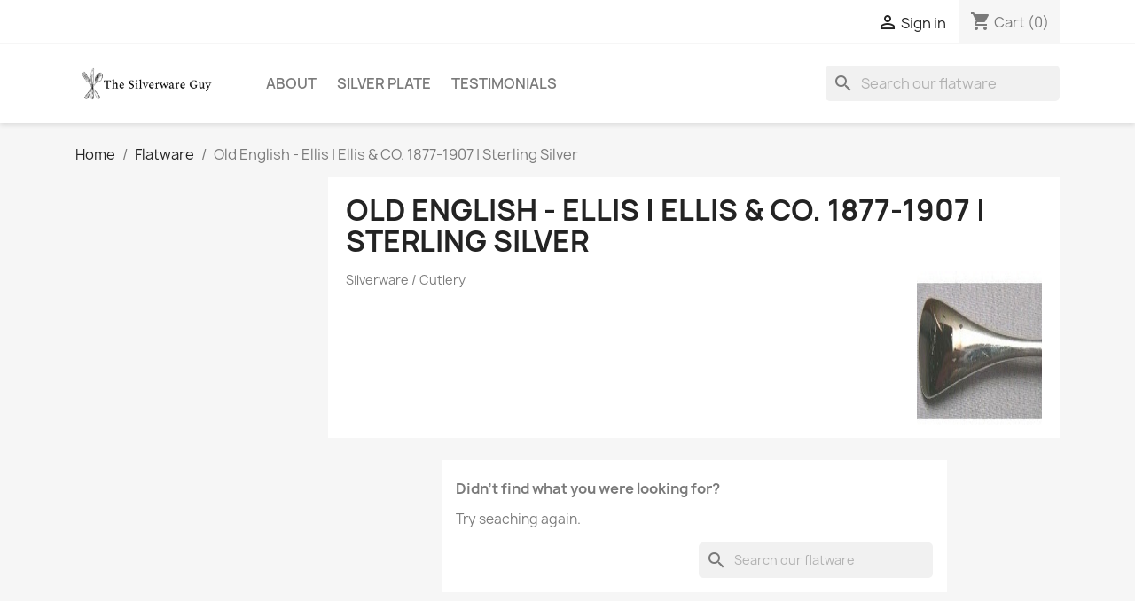

--- FILE ---
content_type: text/html; charset=utf-8
request_url: https://www.thesilverwareguy.com/1231-old-english-ellis-ellis-co-1877-1907-sterling-silver
body_size: 44042
content:
<!doctype html>
<html lang="en-US">

  <head>
    
      
  <meta charset="utf-8">


  <meta http-equiv="x-ua-compatible" content="ie=edge">



  <title>Old English - Ellis  Ellis &amp; CO. 1877-1907</title>
  
    
  
  <meta name="description" content="Old English - Ellis  Ellis &amp; CO. 1877-1907">
  <meta name="keywords" content="">
        <link rel="canonical" href="https://www.thesilverwareguy.com/1231-old-english-ellis-ellis-co-1877-1907-sterling-silver">
    
      
  
  
    <script type="application/ld+json">
  {
    "@context": "https://schema.org",
    "@type": "Organization",
    "name" : "The Silverware Guy",
    "url" : "https://www.thesilverwareguy.com/"
         ,"logo": {
        "@type": "ImageObject",
        "url":"https://www.thesilverwareguy.com/img/logo-1724297583.jpg"
      }
      }
</script>

<script type="application/ld+json">
  {
    "@context": "https://schema.org",
    "@type": "WebPage",
    "isPartOf": {
      "@type": "WebSite",
      "url":  "https://www.thesilverwareguy.com/",
      "name": "The Silverware Guy"
    },
    "name": "Old English - Ellis  Ellis &amp; CO. 1877-1907",
    "url":  "https://www.thesilverwareguy.com/1231-old-english-ellis-ellis-co-1877-1907-sterling-silver"
  }
</script>


  <script type="application/ld+json">
    {
      "@context": "https://schema.org",
      "@type": "BreadcrumbList",
      "itemListElement": [
                  {
            "@type": "ListItem",
            "position": 1,
            "name": "Home",
            "item": "https://www.thesilverwareguy.com/"
          },                  {
            "@type": "ListItem",
            "position": 2,
            "name": "Flatware",
            "item": "https://www.thesilverwareguy.com/10-flatware"
          },                  {
            "@type": "ListItem",
            "position": 3,
            "name": "Old English - Ellis  | Ellis &amp; CO. 1877-1907 | Sterling Silver",
            "item": "https://www.thesilverwareguy.com/1231-old-english-ellis-ellis-co-1877-1907-sterling-silver"
          }              ]
    }
  </script>
  
  
  
  <script type="application/ld+json">
  {
    "@context": "https://schema.org",
    "@type": "ItemList",
    "itemListElement": [
        ]
  }
</script>

  
  
    
  

  
    <meta property="og:title" content="Old English - Ellis  Ellis &amp; CO. 1877-1907" />
    <meta property="og:description" content="Old English - Ellis  Ellis &amp; CO. 1877-1907" />
    <meta property="og:url" content="https://www.thesilverwareguy.com/1231-old-english-ellis-ellis-co-1877-1907-sterling-silver" />
    <meta property="og:site_name" content="The Silverware Guy" />
    <meta property="og:type" content="website" />    



  <meta name="viewport" content="width=device-width, initial-scale=1">



  <link rel="icon" type="image/vnd.microsoft.icon" href="https://www.thesilverwareguy.com/img/favicon.ico?1724509656">
  <link rel="shortcut icon" type="image/x-icon" href="https://www.thesilverwareguy.com/img/favicon.ico?1724509656">



    <link rel="stylesheet" href="https://www.thesilverwareguy.com/themes/classic/assets/css/theme.css" type="text/css" media="all">
  <link rel="stylesheet" href="https://www.thesilverwareguy.com/modules/blockreassurance/views/dist/front.css" type="text/css" media="all">
  <link rel="stylesheet" href="https://www.thesilverwareguy.com/modules/ps_socialfollow/views/css/ps_socialfollow.css" type="text/css" media="all">
  <link rel="stylesheet" href="https://www.thesilverwareguy.com/modules/ps_searchbar/ps_searchbar.css" type="text/css" media="all">
  <link rel="stylesheet" href="https://www.thesilverwareguy.com/modules/ets_blog/views/css/owl.carousel.css" type="text/css" media="all">
  <link rel="stylesheet" href="https://www.thesilverwareguy.com/modules/ets_blog/views/css/owl.theme.css" type="text/css" media="all">
  <link rel="stylesheet" href="https://www.thesilverwareguy.com/modules/ets_blog/views/css/owl.transitions.css" type="text/css" media="all">
  <link rel="stylesheet" href="https://www.thesilverwareguy.com/modules/ets_blog/views/css/blog.css" type="text/css" media="all">
  <link rel="stylesheet" href="https://www.thesilverwareguy.com/modules/ets_blog/views/css/custom.css" type="text/css" media="all">
  <link rel="stylesheet" href="https://www.thesilverwareguy.com/modules/ets_blog/views/css/blog_home.css" type="text/css" media="all">
  <link rel="stylesheet" href="https://www.thesilverwareguy.com/js/jquery/ui/themes/base/minified/jquery-ui.min.css" type="text/css" media="all">
  <link rel="stylesheet" href="https://www.thesilverwareguy.com/js/jquery/ui/themes/base/minified/jquery.ui.theme.min.css" type="text/css" media="all">
  <link rel="stylesheet" href="https://www.thesilverwareguy.com/modules/blockwishlist/public/wishlist.css" type="text/css" media="all">
  <link rel="stylesheet" href="https://www.thesilverwareguy.com/modules/ps_imageslider/css/homeslider.css" type="text/css" media="all">




  

  <script type="text/javascript">
        var blockwishlistController = "https:\/\/www.thesilverwareguy.com\/module\/blockwishlist\/action";
        var prestashop = {"cart":{"products":[],"totals":{"total":{"type":"total","label":"Total","amount":0,"value":"$0.00"},"total_including_tax":{"type":"total","label":"Total (tax incl.)","amount":0,"value":"$0.00"},"total_excluding_tax":{"type":"total","label":"Total (tax excl.)","amount":0,"value":"$0.00"}},"subtotals":{"products":{"type":"products","label":"Subtotal","amount":0,"value":"$0.00"},"discounts":null,"shipping":{"type":"shipping","label":"Shipping","amount":0,"value":""},"tax":{"type":"tax","label":"Taxes","amount":0,"value":"$0.00"}},"products_count":0,"summary_string":"0 items","vouchers":{"allowed":0,"added":[]},"discounts":[],"minimalPurchase":0,"minimalPurchaseRequired":""},"currency":{"id":2,"name":"Canadian Dollar","iso_code":"CAD","iso_code_num":"124","sign":"$"},"customer":{"lastname":null,"firstname":null,"email":null,"birthday":null,"newsletter":null,"newsletter_date_add":null,"optin":null,"website":null,"company":null,"siret":null,"ape":null,"is_logged":false,"gender":{"type":null,"name":null},"addresses":[]},"country":{"id_zone":"9","id_currency":"0","call_prefix":"1","iso_code":"CA","active":"1","contains_states":"1","need_identification_number":"0","need_zip_code":"1","zip_code_format":"LNL NLN","display_tax_label":"0","name":"Canada","id":4},"language":{"name":"English (English)","iso_code":"en","locale":"en-US","language_code":"en-us","active":"1","is_rtl":"0","date_format_lite":"m\/d\/Y","date_format_full":"m\/d\/Y H:i:s","id":1},"page":{"title":"","canonical":"https:\/\/www.thesilverwareguy.com\/1231-old-english-ellis-ellis-co-1877-1907-sterling-silver","meta":{"title":"Old English - Ellis  Ellis & CO. 1877-1907","description":"Old English - Ellis  Ellis & CO. 1877-1907","keywords":"","robots":"index"},"page_name":"category","body_classes":{"lang-en":true,"lang-rtl":false,"country-CA":true,"currency-CAD":true,"layout-left-column":true,"page-category":true,"tax-display-disabled":true,"page-customer-account":false,"category-id-1231":true,"category-Old English - Ellis  | Ellis & CO. 1877-1907 | Sterling Silver":true,"category-id-parent-12":true,"category-depth-level-4":true},"admin_notifications":[],"password-policy":{"feedbacks":{"0":"Very weak","1":"Weak","2":"Average","3":"Strong","4":"Very strong","Straight rows of keys are easy to guess":"Straight rows of keys are easy to guess","Short keyboard patterns are easy to guess":"Short keyboard patterns are easy to guess","Use a longer keyboard pattern with more turns":"Use a longer keyboard pattern with more turns","Repeats like \"aaa\" are easy to guess":"Repeats like \"aaa\" are easy to guess","Repeats like \"abcabcabc\" are only slightly harder to guess than \"abc\"":"Repeats like \"abcabcabc\" are only slightly harder to guess than \"abc\"","Sequences like abc or 6543 are easy to guess":"Sequences like \"abc\" or \"6543\" are easy to guess.","Recent years are easy to guess":"Recent years are easy to guess","Dates are often easy to guess":"Dates are often easy to guess","This is a top-10 common password":"This is a top-10 common password","This is a top-100 common password":"This is a top-100 common password","This is a very common password":"This is a very common password","This is similar to a commonly used password":"This is similar to a commonly used password","A word by itself is easy to guess":"A word by itself is easy to guess","Names and surnames by themselves are easy to guess":"Names and surnames by themselves are easy to guess","Common names and surnames are easy to guess":"Common names and surnames are easy to guess","Use a few words, avoid common phrases":"Use a few words, avoid common phrases","No need for symbols, digits, or uppercase letters":"No need for symbols, digits, or uppercase letters","Avoid repeated words and characters":"Avoid repeated words and characters","Avoid sequences":"Avoid sequences","Avoid recent years":"Avoid recent years","Avoid years that are associated with you":"Avoid years that are associated with you","Avoid dates and years that are associated with you":"Avoid dates and years that are associated with you","Capitalization doesn't help very much":"Capitalization doesn't help very much","All-uppercase is almost as easy to guess as all-lowercase":"All-uppercase is almost as easy to guess as all-lowercase","Reversed words aren't much harder to guess":"Reversed words aren't much harder to guess","Predictable substitutions like '@' instead of 'a' don't help very much":"Predictable substitutions like \"@\" instead of \"a\" don't help very much.","Add another word or two. Uncommon words are better.":"Add another word or two. Uncommon words are better."}}},"shop":{"name":"The Silverware Guy","logo":"https:\/\/www.thesilverwareguy.com\/img\/logo-1724297583.jpg","stores_icon":"https:\/\/www.thesilverwareguy.com\/img\/logo_stores.png","favicon":"https:\/\/www.thesilverwareguy.com\/img\/favicon.ico"},"core_js_public_path":"\/themes\/","urls":{"base_url":"https:\/\/www.thesilverwareguy.com\/","current_url":"https:\/\/www.thesilverwareguy.com\/1231-old-english-ellis-ellis-co-1877-1907-sterling-silver","shop_domain_url":"https:\/\/www.thesilverwareguy.com","img_ps_url":"https:\/\/www.thesilverwareguy.com\/img\/","img_cat_url":"https:\/\/www.thesilverwareguy.com\/img\/c\/","img_lang_url":"https:\/\/www.thesilverwareguy.com\/img\/l\/","img_prod_url":"https:\/\/www.thesilverwareguy.com\/img\/p\/","img_manu_url":"https:\/\/www.thesilverwareguy.com\/img\/m\/","img_sup_url":"https:\/\/www.thesilverwareguy.com\/img\/su\/","img_ship_url":"https:\/\/www.thesilverwareguy.com\/img\/s\/","img_store_url":"https:\/\/www.thesilverwareguy.com\/img\/st\/","img_col_url":"https:\/\/www.thesilverwareguy.com\/img\/co\/","img_url":"https:\/\/www.thesilverwareguy.com\/themes\/classic\/assets\/img\/","css_url":"https:\/\/www.thesilverwareguy.com\/themes\/classic\/assets\/css\/","js_url":"https:\/\/www.thesilverwareguy.com\/themes\/classic\/assets\/js\/","pic_url":"https:\/\/www.thesilverwareguy.com\/upload\/","theme_assets":"https:\/\/www.thesilverwareguy.com\/themes\/classic\/assets\/","theme_dir":"https:\/\/www.thesilverwareguy.com\/themes\/classic\/","pages":{"address":"https:\/\/www.thesilverwareguy.com\/address","addresses":"https:\/\/www.thesilverwareguy.com\/addresses","authentication":"https:\/\/www.thesilverwareguy.com\/login","manufacturer":"https:\/\/www.thesilverwareguy.com\/brands","cart":"https:\/\/www.thesilverwareguy.com\/cart","category":"https:\/\/www.thesilverwareguy.com\/index.php?controller=category","cms":"https:\/\/www.thesilverwareguy.com\/index.php?controller=cms","contact":"https:\/\/www.thesilverwareguy.com\/contact-us","discount":"https:\/\/www.thesilverwareguy.com\/discount","guest_tracking":"https:\/\/www.thesilverwareguy.com\/guest-tracking","history":"https:\/\/www.thesilverwareguy.com\/order-history","identity":"https:\/\/www.thesilverwareguy.com\/identity","index":"https:\/\/www.thesilverwareguy.com\/","my_account":"https:\/\/www.thesilverwareguy.com\/my-account","order_confirmation":"https:\/\/www.thesilverwareguy.com\/order-confirmation","order_detail":"https:\/\/www.thesilverwareguy.com\/index.php?controller=order-detail","order_follow":"https:\/\/www.thesilverwareguy.com\/order-follow","order":"https:\/\/www.thesilverwareguy.com\/order","order_return":"https:\/\/www.thesilverwareguy.com\/index.php?controller=order-return","order_slip":"https:\/\/www.thesilverwareguy.com\/credit-slip","pagenotfound":"https:\/\/www.thesilverwareguy.com\/page-not-found","password":"https:\/\/www.thesilverwareguy.com\/password-recovery","pdf_invoice":"https:\/\/www.thesilverwareguy.com\/index.php?controller=pdf-invoice","pdf_order_return":"https:\/\/www.thesilverwareguy.com\/index.php?controller=pdf-order-return","pdf_order_slip":"https:\/\/www.thesilverwareguy.com\/index.php?controller=pdf-order-slip","prices_drop":"https:\/\/www.thesilverwareguy.com\/prices-drop","product":"https:\/\/www.thesilverwareguy.com\/index.php?controller=product","registration":"https:\/\/www.thesilverwareguy.com\/registration","search":"https:\/\/www.thesilverwareguy.com\/search","sitemap":"https:\/\/www.thesilverwareguy.com\/sitemap","stores":"https:\/\/www.thesilverwareguy.com\/stores","supplier":"https:\/\/www.thesilverwareguy.com\/suppliers","new_products":"https:\/\/www.thesilverwareguy.com\/new-products","brands":"https:\/\/www.thesilverwareguy.com\/brands","register":"https:\/\/www.thesilverwareguy.com\/registration","order_login":"https:\/\/www.thesilverwareguy.com\/order?login=1"},"alternative_langs":[],"actions":{"logout":"https:\/\/www.thesilverwareguy.com\/?mylogout="},"no_picture_image":{"bySize":{"small_default":{"url":"https:\/\/www.thesilverwareguy.com\/img\/p\/en-default-small_default.jpg","width":98,"height":29},"cart_default":{"url":"https:\/\/www.thesilverwareguy.com\/img\/p\/en-default-cart_default.jpg","width":125,"height":38},"home_default":{"url":"https:\/\/www.thesilverwareguy.com\/img\/p\/en-default-home_default.jpg","width":250,"height":75},"large_default":{"url":"https:\/\/www.thesilverwareguy.com\/img\/p\/en-default-large_default.jpg","width":500,"height":150},"medium_default":{"url":"https:\/\/www.thesilverwareguy.com\/img\/p\/en-default-medium_default.jpg","width":500,"height":150}},"small":{"url":"https:\/\/www.thesilverwareguy.com\/img\/p\/en-default-small_default.jpg","width":98,"height":29},"medium":{"url":"https:\/\/www.thesilverwareguy.com\/img\/p\/en-default-home_default.jpg","width":250,"height":75},"large":{"url":"https:\/\/www.thesilverwareguy.com\/img\/p\/en-default-medium_default.jpg","width":500,"height":150},"legend":""}},"configuration":{"display_taxes_label":false,"display_prices_tax_incl":false,"is_catalog":false,"show_prices":true,"opt_in":{"partner":false},"quantity_discount":{"type":"discount","label":"Unit discount"},"voucher_enabled":0,"return_enabled":0},"field_required":[],"breadcrumb":{"links":[{"title":"Home","url":"https:\/\/www.thesilverwareguy.com\/"},{"title":"Flatware","url":"https:\/\/www.thesilverwareguy.com\/10-flatware"},{"title":"Old English - Ellis  | Ellis & CO. 1877-1907 | Sterling Silver","url":"https:\/\/www.thesilverwareguy.com\/1231-old-english-ellis-ellis-co-1877-1907-sterling-silver"}],"count":3},"link":{"debug":false,"resizedCount":0,"protocol_link":"https:\/\/","protocol_content":"https:\/\/"},"time":1769063879,"static_token":"28ffe67e8d412a30aa87e5f384b54693","token":"be6dba073525bc5d932499fc572f20c4","debug":false};
        var productsAlreadyTagged = [];
        var psr_icon_color = "#F19D76";
        var removeFromWishlistUrl = "https:\/\/www.thesilverwareguy.com\/module\/blockwishlist\/action?action=deleteProductFromWishlist";
        var wishlistAddProductToCartUrl = "https:\/\/www.thesilverwareguy.com\/module\/blockwishlist\/action?action=addProductToCart";
        var wishlistUrl = "https:\/\/www.thesilverwareguy.com\/module\/blockwishlist\/view";
      </script>



  


    
  </head>

  <body id="category" class="lang-en country-ca currency-cad layout-left-column page-category tax-display-disabled category-id-1231 category-old-english-ellis-ellis-co--1877-1907-sterling-silver category-id-parent-12 category-depth-level-4">

    
      
    

    <main>
      
              

      <header id="header">
        
          
  <div class="header-banner">
    
  </div>



  <nav class="header-nav">
    <div class="container">
      <div class="row">
        <div class="hidden-sm-down">
          <div class="col-md-5 col-xs-12">
            
          </div>
          <div class="col-md-7 right-nav">
              <div id="_desktop_user_info">
  <div class="user-info">
          <a
        href="https://www.thesilverwareguy.com/login?back=https%3A%2F%2Fwww.thesilverwareguy.com%2F1231-old-english-ellis-ellis-co-1877-1907-sterling-silver"
        title="Log in to your customer account"
        rel="nofollow"
      >
        <i class="material-icons">&#xE7FF;</i>
        <span class="hidden-sm-down">Sign in</span>
      </a>
      </div>
</div>
<div id="_desktop_cart">
  <div class="blockcart cart-preview inactive" data-refresh-url="//www.thesilverwareguy.com/module/ps_shoppingcart/ajax">
    <div class="header">
              <i class="material-icons shopping-cart" aria-hidden="true">shopping_cart</i>
        <span class="hidden-sm-down">Cart</span>
        <span class="cart-products-count">(0)</span>
          </div>
  </div>
</div>

          </div>
        </div>
        <div class="hidden-md-up text-sm-center mobile">
          <div class="float-xs-left" id="menu-icon">
            <i class="material-icons d-inline">&#xE5D2;</i>
          </div>
          <div class="float-xs-right" id="_mobile_cart"></div>
          <div class="float-xs-right" id="_mobile_user_info"></div>
          <div class="top-logo" id="_mobile_logo"></div>
          <div class="clearfix"></div>
        </div>
      </div>
    </div>
  </nav>



  <div class="header-top">
    <div class="container">
       <div class="row">
        <div class="col-md-2 hidden-sm-down" id="_desktop_logo">
                                    
  <a href="https://www.thesilverwareguy.com/">
    <img
      class="logo img-fluid"
      src="https://www.thesilverwareguy.com/img/logo-1724297583.jpg"
      alt="The Silverware Guy"
      width="4000"
      height="1215">
  </a>

                              </div>
        <div class="header-top-right col-md-10 col-sm-12 position-static">
          

<div class="menu js-top-menu position-static hidden-sm-down" id="_desktop_top_menu">
    
          <ul class="top-menu" id="top-menu" data-depth="0">
                    <li class="cms-page" id="cms-page-6">
                          <a
                class="dropdown-item"
                href="https://www.thesilverwareguy.com/content/6-about" data-depth="0"
                              >
                                About
              </a>
                          </li>
                    <li class="link" id="lnk-silver-plate">
                          <a
                class="dropdown-item"
                href="https://www.thesilverwareguy.com/11-silver-plate" data-depth="0"
                              >
                                Silver Plate
              </a>
                          </li>
                    <li class="cms-page" id="cms-page-7">
                          <a
                class="dropdown-item"
                href="https://www.thesilverwareguy.com/content/7-testimonials" data-depth="0"
                              >
                                Testimonials
              </a>
                          </li>
              </ul>
    
    <div class="clearfix"></div>
</div>
<div id="search_widget" class="search-widgets" data-search-controller-url="//www.thesilverwareguy.com/search">
  <form method="get" action="//www.thesilverwareguy.com/search">
    <input type="hidden" name="controller" value="search">
    <i class="material-icons search" aria-hidden="true">search</i>
    <input type="text" name="s" value="" placeholder="Search our flatware" aria-label="Search">
    <i class="material-icons clear" aria-hidden="true">clear</i>
  </form>
</div>

        </div>
      </div>
      <div id="mobile_top_menu_wrapper" class="row hidden-md-up" style="display:none;">
        <div class="js-top-menu mobile" id="_mobile_top_menu"></div>
        <div class="js-top-menu-bottom">
          <div id="_mobile_currency_selector"></div>
          <div id="_mobile_language_selector"></div>
          <div id="_mobile_contact_link"></div>
        </div>
      </div>
    </div>
  </div>
  

        
      </header>

      <section id="wrapper">
        
          
<aside id="notifications">
  <div class="notifications-container container">
    
    
    
      </div>
</aside>
        

        
        <div class="container">
          
            <nav data-depth="3" class="breadcrumb">
  <ol>
    
              
          <li>
                          <a href="https://www.thesilverwareguy.com/"><span>Home</span></a>
                      </li>
        
              
          <li>
                          <a href="https://www.thesilverwareguy.com/10-flatware"><span>Flatware</span></a>
                      </li>
        
              
          <li>
                          <span>Old English - Ellis  | Ellis &amp; CO. 1877-1907 | Sterling Silver</span>
                      </li>
        
          
  </ol>
</nav>
          

          <div class="row">
            
              <div id="left-column" class="col-xs-12 col-md-4 col-lg-3">
                                  
                              </div>
            

            
  <div id="content-wrapper" class="js-content-wrapper left-column col-xs-12 col-md-8 col-lg-9">
    
    
  <section id="main">

    
    <div id="js-product-list-header">
            <div class="block-category card card-block">
            <h1 class="h1">Old English - Ellis  | Ellis &amp; CO. 1877-1907 | Sterling Silver</h1>
            <div class="block-category-inner">
                                    <div id="category-description" class="text-muted">Silverware / Cutlery</div>
                                                    <div class="category-cover">
                        <picture>
                                                                                    <img src="https://www.thesilverwareguy.com/c/1231-category_default/old-english-ellis-ellis-co-1877-1907-sterling-silver.jpg" alt="Old English - Ellis  Ellis &amp; CO. 1877-1907" loading="lazy" width="141" height="180">
                        </picture>
                    </div>
                            </div>
        </div>
    </div>


    
          
    
    

    <section id="products">
              <div id="js-product-list-top"></div>

        <div id="js-product-list">
          
          <section id="content" class="page-content page-not-found">
  
    
                          <h4>Didn't find what you were looking for?</h4>
            <p>Try seaching again.</p>
          
          

    
      <div id="search_widget" class="search-widgets" data-search-controller-url="//www.thesilverwareguy.com/search">
  <form method="get" action="//www.thesilverwareguy.com/search">
    <input type="hidden" name="controller" value="search">
    <i class="material-icons search" aria-hidden="true">search</i>
    <input type="text" name="s" value="" placeholder="Search our flatware" aria-label="Search">
    <i class="material-icons clear" aria-hidden="true">clear</i>
  </form>
</div>

    

    
      
    
  
</section>
        </div>

        <div id="js-product-list-bottom"></div>
          </section>

    
    <div id="js-product-list-footer">
    </div>


    

  </section>

    
  </div>


            
          </div>
        </div>
        
      </section>

      <footer id="footer" class="js-footer">
        
          <div class="container">
  <div class="row">
    
      
  <div class="block-social col-lg-4 col-md-12 col-sm-12">
    <ul>
          </ul>
  </div>


    
  </div>
</div>
<div class="footer-container">
  <div class="container">
    <div class="row">
      
        <div class="col-md-6 links">
  <div class="row">
      <div class="col-md-6 wrapper">
      <p class="h3 hidden-sm-down">Products</p>
      <div class="title clearfix hidden-md-up" data-target="#footer_sub_menu_1" data-toggle="collapse">
        <span class="h3">Products</span>
        <span class="float-xs-right">
          <span class="navbar-toggler collapse-icons">
            <i class="material-icons add">&#xE313;</i>
            <i class="material-icons remove">&#xE316;</i>
          </span>
        </span>
      </div>
      <ul id="footer_sub_menu_1" class="collapse">
                  <li>
            <a
                id="link-cms-page-7-1"
                class="cms-page-link"
                href="https://www.thesilverwareguy.com/content/7-testimonials"
                title="Read customer testimonials about The Silverware Guy. Discover why customers trust us for quality silver flatware."
                            >
              Testimonials
            </a>
          </li>
              </ul>
    </div>
      <div class="col-md-6 wrapper">
      <p class="h3 hidden-sm-down">Our company</p>
      <div class="title clearfix hidden-md-up" data-target="#footer_sub_menu_2" data-toggle="collapse">
        <span class="h3">Our company</span>
        <span class="float-xs-right">
          <span class="navbar-toggler collapse-icons">
            <i class="material-icons add">&#xE313;</i>
            <i class="material-icons remove">&#xE316;</i>
          </span>
        </span>
      </div>
      <ul id="footer_sub_menu_2" class="collapse">
                  <li>
            <a
                id="link-cms-page-1-2"
                class="cms-page-link"
                href="https://www.thesilverwareguy.com/content/1-delivery"
                title="Learn about our delivery policies at The Silverware Guy. Find information on shipping, timelines and how we ensure your silverware arrives safely."
                            >
              Delivery
            </a>
          </li>
                  <li>
            <a
                id="link-cms-page-3-2"
                class="cms-page-link"
                href="https://www.thesilverwareguy.com/content/3-terms-and-conditions"
                title="Terms and conditions for The Silverware Guy"
                            >
              Terms and Conditions
            </a>
          </li>
                  <li>
            <a
                id="link-cms-page-5-2"
                class="cms-page-link"
                href="https://www.thesilverwareguy.com/content/5-secure-payment"
                title="Shop with confidence with the Silverware Guy knowing your information is protected."
                            >
              Secure payment
            </a>
          </li>
                  <li>
            <a
                id="link-cms-page-6-2"
                class="cms-page-link"
                href="https://www.thesilverwareguy.com/content/6-about"
                title="Your trusted source for antique and vintage silver plate flatware patterns."
                            >
              About
            </a>
          </li>
                  <li>
            <a
                id="link-static-page-contact-2"
                class="cms-page-link"
                href="https://www.thesilverwareguy.com/contact-us"
                title="Use our form to contact us"
                            >
              Contact us
            </a>
          </li>
                  <li>
            <a
                id="link-custom-page-privacy-policy-2"
                class="custom-page-link"
                href="https://www.privacypolicies.com/privacy/view/c11a2a943543cd41debe1137090c153a"
                title=""
                 target="_blank"             >
              Privacy Policy
            </a>
          </li>
              </ul>
    </div>
    </div>
</div>
<div id="block_myaccount_infos" class="col-md-3 links wrapper">
  <p class="h3 myaccount-title hidden-sm-down">
    <a class="text-uppercase" href="https://www.thesilverwareguy.com/my-account" rel="nofollow">
      Your account
    </a>
  </p>
  <div class="title clearfix hidden-md-up" data-target="#footer_account_list" data-toggle="collapse">
    <span class="h3">Your account</span>
    <span class="float-xs-right">
      <span class="navbar-toggler collapse-icons">
        <i class="material-icons add">&#xE313;</i>
        <i class="material-icons remove">&#xE316;</i>
      </span>
    </span>
  </div>
  <ul class="account-list collapse" id="footer_account_list">
            <li><a href="https://www.thesilverwareguy.com/guest-tracking" title="Order tracking" rel="nofollow">Order tracking</a></li>
        <li><a href="https://www.thesilverwareguy.com/my-account" title="Log in to your customer account" rel="nofollow">Sign in</a></li>
        <li><a href="https://www.thesilverwareguy.com/registration" title="Create account" rel="nofollow">Create account</a></li>
        <li>
  <a href="//www.thesilverwareguy.com/module/ps_emailalerts/account" title="My alerts">
    My alerts
  </a>
</li>

       
	</ul>
</div>
  <div
  class="wishlist-add-to"
  data-url="https://www.thesilverwareguy.com/module/blockwishlist/action?action=getAllWishlist"
>
  <div
    class="wishlist-modal modal fade"
    
      :class="{show: !isHidden}"
    
    tabindex="-1"
    role="dialog"
    aria-modal="true"
  >
    <div class="modal-dialog modal-dialog-centered" role="document">
      <div class="modal-content">
        <div class="modal-header">
          <h5 class="modal-title">
            My wishlists
          </h5>
          <button
            type="button"
            class="close"
            @click="toggleModal"
            data-dismiss="modal"
            aria-label="Close"
          >
            <span aria-hidden="true">×</span>
          </button>
        </div>

        <div class="modal-body">
          <choose-list
            @hide="toggleModal"
            :product-id="productId"
            :product-attribute-id="productAttributeId"
            :quantity="quantity"
            url="https://www.thesilverwareguy.com/module/blockwishlist/action?action=getAllWishlist"
            add-url="https://www.thesilverwareguy.com/module/blockwishlist/action?action=addProductToWishlist"
            empty-text="No list found."
          ></choose-list>
        </div>

        <div class="modal-footer">
          <a @click="openNewWishlistModal" class="wishlist-add-to-new text-primary">
            <i class="material-icons">add_circle_outline</i> Create new list
          </a>
        </div>
      </div>
    </div>
  </div>

  <div
    class="modal-backdrop fade"
    
      :class="{in: !isHidden}"
    
  >
  </div>
</div>


  <div
  class="wishlist-delete"
      data-delete-list-url="https://www.thesilverwareguy.com/module/blockwishlist/action?action=deleteWishlist"
        data-delete-product-url="https://www.thesilverwareguy.com/module/blockwishlist/action?action=deleteProductFromWishlist"
    data-title="Remove product from wishlist"
  data-title-list="Delete wishlist"
  data-placeholder='The product will be removed from "%nameofthewishlist%".'
  data-cancel-text="Cancel"
  data-delete-text="Remove"
  data-delete-text-list="Delete"
>
  <div
    class="wishlist-modal modal fade"
    
      :class="{show: !isHidden}"
    
    tabindex="-1"
    role="dialog"
    aria-modal="true"
  >
    <div class="modal-dialog modal-dialog-centered" role="document">
      <div class="modal-content">
        <div class="modal-header">
          <h5 class="modal-title">((modalTitle))</h5>
          <button
            type="button"
            class="close"
            @click="toggleModal"
            data-dismiss="modal"
            aria-label="Close"
          >
            <span aria-hidden="true">×</span>
          </button>
        </div>
        <div class="modal-body" v-if="productId">
          <p class="modal-text">((confirmMessage))</p> 
        </div>
        <div class="modal-footer">
          <button
            type="button"
            class="modal-cancel btn btn-secondary"
            data-dismiss="modal"
            @click="toggleModal"
          >
            ((cancelText))
          </button>

          <button
            type="button"
            class="btn btn-primary"
            @click="deleteWishlist"
          >
            ((modalDeleteText))
          </button>
        </div>
      </div>
    </div>
  </div>

  <div 
    class="modal-backdrop fade"
    
      :class="{in: !isHidden}"
    
  >
  </div>
</div>

  <div
  class="wishlist-create"
  data-url="https://www.thesilverwareguy.com/module/blockwishlist/action?action=createNewWishlist"
  data-title="Create wishlist"
  data-label="Wishlist name"
  data-placeholder="Add name"
  data-cancel-text="Cancel"
  data-create-text="Create wishlist"
  data-length-text="List title is too short"
>
  <div
    class="wishlist-modal modal fade"
    
      :class="{show: !isHidden}"
    
    tabindex="-1"
    role="dialog"
    aria-modal="true"
  >
    <div class="modal-dialog modal-dialog-centered" role="document">
      <div class="modal-content">
        <div class="modal-header">
          <h5 class="modal-title">((title))</h5>
          <button
            type="button"
            class="close"
            @click="toggleModal"
            data-dismiss="modal"
            aria-label="Close"
          >
            <span aria-hidden="true">×</span>
          </button>
        </div>
        <div class="modal-body">
          <div class="form-group form-group-lg">
            <label class="form-control-label" for="input2">((label))</label>
            <input
              type="text"
              class="form-control form-control-lg"
              v-model="value"
              id="input2"
              :placeholder="placeholder"
            />
          </div>
        </div>
        <div class="modal-footer">
          <button
            type="button"
            class="modal-cancel btn btn-secondary"
            data-dismiss="modal"
            @click="toggleModal"
          >
            ((cancelText))
          </button>

          <button
            type="button"
            class="btn btn-primary"
            @click="createWishlist"
          >
            ((createText))
          </button>
        </div>
      </div>
    </div>
  </div>

  <div 
    class="modal-backdrop fade"
    
      :class="{in: !isHidden}"
    
  >
  </div>
</div>

  <div
  class="wishlist-login"
  data-login-text="Sign in"
  data-cancel-text="Cancel"
>
  <div
    class="wishlist-modal modal fade"
    
      :class="{show: !isHidden}"
    
    tabindex="-1"
    role="dialog"
    aria-modal="true"
  >
    <div class="modal-dialog modal-dialog-centered" role="document">
      <div class="modal-content">
        <div class="modal-header">
          <h5 class="modal-title">Sign in</h5>
          <button
            type="button"
            class="close"
            @click="toggleModal"
            data-dismiss="modal"
            aria-label="Close"
          >
            <span aria-hidden="true">×</span>
          </button>
        </div>
        <div class="modal-body">
          <p class="modal-text">You need to be logged in to save products in your wishlist.</p>
        </div>
        <div class="modal-footer">
          <button
            type="button"
            class="modal-cancel btn btn-secondary"
            data-dismiss="modal"
            @click="toggleModal"
          >
            ((cancelText))
          </button>

          <a
            type="button"
            class="btn btn-primary"
            :href="prestashop.urls.pages.authentication"
          >
            ((loginText))
          </a>
        </div>
      </div>
    </div>
  </div>

  <div
    class="modal-backdrop fade"
    
      :class="{in: !isHidden}"
    
  >
  </div>
</div>

  <div
    class="wishlist-toast"
    data-rename-wishlist-text="Wishlist name modified!"
    data-added-wishlist-text="Product added to wishlist!"
    data-create-wishlist-text="Wishlist created!"
    data-delete-wishlist-text="Wishlist deleted!"
    data-copy-text="Share link copied!"
    data-delete-product-text="Product deleted!"
  ></div>

      
    </div>
    <div class="row">
      
        <div class="blockreassurance col-sm-12">
                <div class="row">
                                                                                                                    <div class="col-md-4 offset-md-0 col-sm-6 offset-sm-0 col-xs-12"
             style="cursor:pointer;" onclick="window.open('https://www.thesilverwareguy.com/content/5-secure-payment')">
            <div class="block-icon">
                                                          <img class="svg invisible" src="/modules/blockreassurance/views/img/reassurance/pack2/security.svg">
                                                </div>
            <div class="block-title" style="color:#000000">Secure checkout</div>
            <p style="color:#000000;"></p>
        </div>
                                                                                                                          <div class="col-md-4 offset-md-0 col-sm-6 offset-sm-0 col-xs-12"
             style="cursor:pointer;" onclick="window.open('https://www.thesilverwareguy.com/content/1-delivery')">
            <div class="block-icon">
                                                          <img class="svg invisible" src="/modules/blockreassurance/views/img/reassurance/pack2/carrier.svg">
                                                </div>
            <div class="block-title" style="color:#000000">Delivery policy</div>
            <p style="color:#000000;"></p>
        </div>
                                                                                                                                                                          <div class="col-md-4 offset-md-0 col-sm-4 offset-sm-0 col-xs-12"
             style="cursor:pointer;" onclick="window.open('https://www.thesilverwareguy.com/content/3-terms-and-conditions')">
            <div class="block-icon">
                                                          <img class="svg invisible" src="/modules/blockreassurance/views/img/reassurance/pack2/parcel.svg">
                                                </div>
            <div class="block-title" style="color:#000000">Refund policy</div>
            <p style="color:#000000;"></p>
        </div>
              </div>
</div>

      
    </div>
    <div class="row">
      <div class="col-md-12">
        <p class="text-sm-center">
          
            <a href="https://www.prestashop-project.org/" target="_blank" rel="noopener noreferrer nofollow">
              © 2026 - Ecommerce software by PrestaShop™
            </a>
          
        </p>
      </div>
    </div>
  </div>
</div>
        
      </footer>

    </main>

    
      
<template id="password-feedback">
  <div
    class="password-strength-feedback mt-1"
    style="display: none;"
  >
    <div class="progress-container">
      <div class="progress mb-1">
        <div class="progress-bar" role="progressbar" value="50" aria-valuemin="0" aria-valuemax="100"></div>
      </div>
    </div>
    <script type="text/javascript" class="js-hint-password">
              {"0":"Very weak","1":"Weak","2":"Average","3":"Strong","4":"Very strong","Straight rows of keys are easy to guess":"Straight rows of keys are easy to guess","Short keyboard patterns are easy to guess":"Short keyboard patterns are easy to guess","Use a longer keyboard pattern with more turns":"Use a longer keyboard pattern with more turns","Repeats like \"aaa\" are easy to guess":"Repeats like \"aaa\" are easy to guess","Repeats like \"abcabcabc\" are only slightly harder to guess than \"abc\"":"Repeats like \"abcabcabc\" are only slightly harder to guess than \"abc\"","Sequences like abc or 6543 are easy to guess":"Sequences like \"abc\" or \"6543\" are easy to guess.","Recent years are easy to guess":"Recent years are easy to guess","Dates are often easy to guess":"Dates are often easy to guess","This is a top-10 common password":"This is a top-10 common password","This is a top-100 common password":"This is a top-100 common password","This is a very common password":"This is a very common password","This is similar to a commonly used password":"This is similar to a commonly used password","A word by itself is easy to guess":"A word by itself is easy to guess","Names and surnames by themselves are easy to guess":"Names and surnames by themselves are easy to guess","Common names and surnames are easy to guess":"Common names and surnames are easy to guess","Use a few words, avoid common phrases":"Use a few words, avoid common phrases","No need for symbols, digits, or uppercase letters":"No need for symbols, digits, or uppercase letters","Avoid repeated words and characters":"Avoid repeated words and characters","Avoid sequences":"Avoid sequences","Avoid recent years":"Avoid recent years","Avoid years that are associated with you":"Avoid years that are associated with you","Avoid dates and years that are associated with you":"Avoid dates and years that are associated with you","Capitalization doesn't help very much":"Capitalization doesn't help very much","All-uppercase is almost as easy to guess as all-lowercase":"All-uppercase is almost as easy to guess as all-lowercase","Reversed words aren't much harder to guess":"Reversed words aren't much harder to guess","Predictable substitutions like '@' instead of 'a' don't help very much":"Predictable substitutions like \"@\" instead of \"a\" don't help very much.","Add another word or two. Uncommon words are better.":"Add another word or two. Uncommon words are better."}
          </script>

    <div class="password-strength-text"></div>
    <div class="password-requirements">
      <p class="password-requirements-length" data-translation="Enter a password between %s and %s characters">
        <i class="material-icons">check_circle</i>
        <span></span>
      </p>
      <p class="password-requirements-score" data-translation="The minimum score must be: %s">
        <i class="material-icons">check_circle</i>
        <span></span>
      </p>
    </div>
  </div>
</template>
        <script type="text/javascript" src="https://www.thesilverwareguy.com/themes/core.js" ></script>
  <script type="text/javascript" src="https://www.thesilverwareguy.com/js/jquery/ui/jquery-ui.min.js" ></script>
  <script type="text/javascript" src="https://www.thesilverwareguy.com/themes/classic/assets/js/theme.js" ></script>
  <script type="text/javascript" src="https://www.thesilverwareguy.com/modules/blockreassurance/views/dist/front.js" ></script>
  <script type="text/javascript" src="https://www.thesilverwareguy.com/modules/ps_emailalerts/js/mailalerts.js" ></script>
  <script type="text/javascript" src="https://www.thesilverwareguy.com/modules/ets_blog/views/js/owl.carousel.js" ></script>
  <script type="text/javascript" src="https://www.thesilverwareguy.com/modules/ets_blog/views/js/blog.js" ></script>
  <script type="text/javascript" src="https://www.thesilverwareguy.com/modules/ets_blog/views/js/home_blog.js" ></script>
  <script type="text/javascript" src="https://www.thesilverwareguy.com/modules/blockwishlist/public/product.bundle.js" ></script>
  <script type="text/javascript" src="https://www.thesilverwareguy.com/modules/ps_shoppingcart/ps_shoppingcart.js" ></script>
  <script type="text/javascript" src="https://www.thesilverwareguy.com/modules/ps_searchbar/ps_searchbar.js" ></script>
  <script type="text/javascript" src="https://www.thesilverwareguy.com/modules/ps_imageslider/js/responsiveslides.min.js" ></script>
  <script type="text/javascript" src="https://www.thesilverwareguy.com/modules/ps_imageslider/js/homeslider.js" ></script>
  <script type="text/javascript" src="https://www.thesilverwareguy.com/modules/blockwishlist/public/graphql.js" ></script>
  <script type="text/javascript" src="https://www.thesilverwareguy.com/modules/blockwishlist/public/vendors.js" ></script>


    

    
      
    
  </body>

</html>

--- FILE ---
content_type: text/css
request_url: https://www.thesilverwareguy.com/modules/ets_blog/views/css/owl.carousel.css
body_size: 3846
content:
/**
 * Owl Carousel v2.2.1
 * Copyright 2013-2017 David Deutsch
 * Licensed under  ()
 */
/*
 *  Owl Carousel - Core
 */
.owl-carousel {
  display: none;
  width: 100%;
  -webkit-tap-highlight-color: transparent;
  /* position relative and z-index fix webkit rendering fonts issue */
  position: relative;
  z-index: 1; }
  .owl-carousel .owl-stage {
    position: relative;
    -ms-touch-action: pan-Y;
    -moz-backface-visibility: hidden;
    /* fix firefox animation glitch */ }

  .owl-carousel .owl-stage-outer {
    position: relative;
    overflow: hidden;
    /* fix for flashing background */
    -webkit-transform: translate3d(0px, 0px, 0px); }
  .owl-carousel .owl-wrapper,
  .owl-carousel .owl-item {
    -webkit-backface-visibility: hidden;
    -moz-backface-visibility: hidden;
    -ms-backface-visibility: hidden;
    -webkit-transform: translate3d(0, 0, 0);
    -moz-transform: translate3d(0, 0, 0);
    -ms-transform: translate3d(0, 0, 0); }
  .owl-carousel .owl-item {
    position: relative;
    min-height: 1px;
    float: left;
    -webkit-backface-visibility: hidden;
    -webkit-tap-highlight-color: transparent;
    -webkit-touch-callout: none; }
  .owl-carousel .owl-item img {
    display: block;
    width: 100%; }
  .owl-carousel .owl-nav.disabled,
  .owl-carousel .owl-dots.disabled {
    display: none; }
  .owl-carousel .owl-nav .owl-prev,
  .owl-carousel .owl-nav .owl-next,
  .owl-carousel .owl-dot {
    cursor: pointer;
    cursor: hand;
    -webkit-user-select: none;
    -khtml-user-select: none;
    -moz-user-select: none;
    -ms-user-select: none;
    user-select: none; }
  .owl-carousel.owl-loaded {
    display: block; }
  .owl-carousel.owl-loading {
    opacity: 0;
    display: block; }
  .owl-carousel.owl-hidden {
    opacity: 0; }
  .owl-carousel.owl-refresh .owl-item {
    visibility: hidden; }
  .owl-carousel.owl-drag .owl-item {
    -webkit-user-select: none;
    -moz-user-select: none;
    -ms-user-select: none;
    user-select: none; }
  .owl-carousel.owl-grab {
    cursor: move;
    cursor: grab; }
  .owl-carousel.owl-rtl {
    direction: rtl; }
  .owl-carousel.owl-rtl .owl-item {
    float: right; }

/* No Js */
.no-js .owl-carousel {
  display: block; }

/*
 *  Owl Carousel - Animate Plugin
 */
.owl-carousel .animated {
  animation-duration: 1000ms;
  animation-fill-mode: both; }

.owl-carousel .owl-animated-in {
  z-index: 0; }

.owl-carousel .owl-animated-out {
  z-index: 1; }

.owl-carousel .fadeOut {
  animation-name: fadeOut; }

@keyframes fadeOut {
  0% {
    opacity: 1; }
  100% {
    opacity: 0; } }

/*
 * 	Owl Carousel - Auto Height Plugin
 */
.owl-height {
  transition: height 500ms ease-in-out; }

/*
 * 	Owl Carousel - Lazy Load Plugin
 */
.owl-carousel .owl-item .owl-lazy {
  opacity: 0;
  transition: opacity 400ms ease; }

.owl-carousel .owl-item img.owl-lazy {
  transform-style: preserve-3d; }

/*
 * 	Owl Carousel - Video Plugin
 */
.owl-carousel .owl-video-wrapper {
  position: relative;
  height: 100%;
  background: #000; }

.owl-carousel .owl-video-play-icon {
  position: absolute;
  height: 80px;
  width: 80px;
  left: 50%;
  top: 50%;
  margin-left: -40px;
  margin-top: -40px;
  background: url("owl.video.play.png") no-repeat;
  cursor: pointer;
  z-index: 1;
  -webkit-backface-visibility: hidden;
  transition: transform 100ms ease; }

.owl-carousel .owl-video-play-icon:hover {
  -ms-transform: scale(1.3, 1.3);
      transform: scale(1.3, 1.3); }

.owl-carousel .owl-video-playing .owl-video-tn,
.owl-carousel .owl-video-playing .owl-video-play-icon {
  display: none; }

.owl-carousel .owl-video-tn {
  opacity: 0;
  height: 100%;
  background-position: center center;
  background-repeat: no-repeat;
  background-size: contain;
  transition: opacity 400ms ease; }

.owl-carousel .owl-video-frame {
  position: relative;
  z-index: 1;
  height: 100%;
  width: 100%; }


--- FILE ---
content_type: text/css
request_url: https://www.thesilverwareguy.com/modules/ets_blog/views/css/blog.css
body_size: 120694
content:
@import url('https://stackpath.bootstrapcdn.com/font-awesome/4.7.0/css/font-awesome.min.css');

.ets_block_slider .owl-controls .owl-nav, 
.ets_blog_related_posts_type_carousel .owl-controls .owl-nav, 
.ets_related_products_type_carousel .owl-controls .owl-nav {
    position: relative;
    top: auto;
    right: auto;
}

#ets_blog_page a:focus,
#ets_blog_page a:active,
#ets_blog_page a:hover,
.ets_block_categories a:hover,
.ets_block_categories a:focus,
.ets_block_categories a:active {
  outline: medium none;
  text-decoration: none;
}
span.ets-blog-like-span.active {
    cursor: pointer; 
}
.caption-disabled .ets-blog-slider.carousel ul.slick-dots {
    bottom: -5px;
}
.ets_blog_review .star.star_on_3:after,
.ets_blog_review .star.star_on_4:after,
.ets_blog_review .star.star_on_5:after,
.ets_blog_review .star.star_on_1:after,
.ets_blog_review .star.star_on_2:after,
.ets_blog_review .star.star_on_6:after,
.ets_blog_review .star.star_on_7:after {
    content: "\f123";
}
.ets_blog_layout_list button,
.ets_blog_layout_list .btn,
.ets_blog_layout_list input,
.ets_blog_layout_list select,
.ets_blog_layout_list textarea{
    outline: none!important;
    box-shadow: none!important;
}
.sub_category ul {
    width: 100%;
}
.block.ets_block_rss h4:after{
    display: none!important;
}
.ets-blog-wrapper-form-managament .tree-category input, .ets-blog-wrapper-form-managament .tree-category label {
    cursor: pointer;
}
.ets_blog_review .star:nth-child(n+6) {
    display: none;
}
.author-block {
    display: inline-block;
    margin-right: 10px;
}
.wapper-management-blog-form .table-responsive {
    overflow: visible;
}
.wapper-management-blog-form .tree-category .radio {
    float: right;
}
.wapper-management-blog-form .table-responsive .dropdown-menu a:hover {
    background: #2fb5d2;
    color: #fff;
}
.form-polls-body input[readonly="true"] {
    cursor: not-allowed;
}
#ets_blog_page a {
    outline: none!important;
    -webkit-outline: none!important;
}
.ets-blog-panel th.title {
    min-width: 90px;
}
#form_blog button[type="submit"] {
    background: #b70086;
    box-shadow: none;
    outline: none;
}
.ctf_admin_filter_chart_settings > div.ctf_admin_filter_button {
    margin-right: 0;
}
.blog-main-page a, .blog-main-page button {
    outline: none!important;
    text-decoration: none!important;
}
.ets-captcha-img-data.loaded {
  min-width: 100px;
  width: 100px;
}
.ets-blog-thumbnail-list {
    position: relative;
    display: flex;
    display: -webkit-flex;
    margin-bottom: 0;
    overflow: hidden;
    margin-top: -25px;
    box-shadow: none;
}

.list_post_by_customer .enabled .fa-clock-o {
    display: block;
}
.list_post_by_customer .enabled {
    color: #e08f95;
    width: 100%;
    line-height: 120%;
    text-decoration: none!important;
}
.list_post_by_customer .enabled span {
    width: 70px;
    display: inline-block;
}
.ets_blog_rtl_mode.ets_block_rss .title_blog.title_block > a i {
    float: left;
}
.ets_blog_rtl_mode .author_avata_show {
    float: right;
}
.ets-blog-thumbnail-items {
    width: 100%;
    float: left;
    position: relative;
    margin-top: -25px;
    margin-bottom: 40px;
}
.ets_blog_rtl_mode .ets_blog_review {
    margin-right: 0;
    float: right;
}
.ets_blog_rtl_mode .author_avata_show + .author_infor {
    padding-right: 15px;
    padding-left: 0;
}
.ets_blog_rtl_mode .author_avata_show + .ets-blog-comment-info {
    float: right;
    text-align: right;
    padding-right: 10px;
    padding-left: 0;
}
.slider_big_image img{
    width: 100%;
}
.wapper-management-blog-form td.pointer.subject .content-comment {
    font-weight: normal;
    color: #777;
    word-break: break-all;
}
.page_html_box .block_content {
    padding: 0 15px;
}
.wapper-management-blog-form td.pointer.subject {
    font-weight: 600;
}
.ets-blog-panel .reported, .ets-blog-panel .approved {
    text-align: center;
    width: 60px;
}
#ets_slider .slick-slide .nivo-caption{
    display: block;
}
.formloading .form-polls:before{
    opacity: 1;
    visibility: visible;
}
.form-polls:before{
    background-color: rgba(255, 255, 255, 0.85);
    height: 100%;
    left: 0;
    opacity: 0;
    position: absolute;
    top: 0;
    transition: all 0.2s ease 0s;
    -webkit-transition: all 0.2s ease 0s;
    visibility: hidden;
    width: 100%;
    content: "";
    z-index: 10;
}
.form-polls::after {
    background-size: cover;
    color: #777;
    content: "";
    font-family: FontAwesome;
    font-size: 30px;
    height: 50px;
    left: 50%;
    position: absolute;
    top: 50%;
    border-top: 4px solid #25b9d7;
    border-radius: 50%;
    width: 50px;
    z-index:1000;
    opacity: 0;
    visibility: hidden;
    z-index: 100;
    transform: rotate(0);
    -webkit-transform: rotate(0);
    border-bottom: 4px solid #25b9d7;
    border-left: 4px solid transparent;
    border-right: 4px solid transparent;
}
.formloading .form-polls::after {
    opacity: 1;
    visibility: visible;
        transform: rotate(36000deg);
    -webkit-transform: rotate(36000deg);
    transition: transform 60s linear;
    -webkit-transition: transform 60s linear;
}
span#ets-blog-polls-capcha-refesh {
    cursor: pointer;
}
span#ets-blog-polls-capcha-refesh:hover:before {
    color: #2fb5d2;
}
span#ets-blog-polls-capcha-refesh:before {
    content: "\f021";
    font-family: Fontawesome;
    color: #999;
    margin-left: 10px;
    line-height: 38px;
    display: inline-block;
}
.ets_blog_layout_list .bootstrap {
    width: 100%;
}
.ets-blog-thumbnail-items .slick-arrow {
    z-index: 1000;
    width: 30px;
    height: 30px;
    margin-top: -15px;
    opacity: 0;
    font-size: 0;
    visibility: hidden;
    background-color: rgba(255,255,255,0.6);
    transition: all 0.3s;
    position: absolute;
    border: none;
    outline: none!important;
    -webkit-outline: none!important;
    -webkit-transition: all 0.3s;
    top: 50%;
}
.total_comment {
    text-align: center;
}
.ets-blog-thumbnail-list.carousel .ets-blog-thumbnail-item.slick-current:before {
    content: "";
    position: absolute;
    pointer-events: none;    
    top: 2px;
    left: 8px;
    right: 8px;
    border: 2px solid #2ecafe;
    bottom: 2px;
    z-index: 10;
}
.ets-blog-thumbnail-list.carousel .ets-blog-thumbnail-item{
    position: relative;
    width: 100%;
}

.ets-blog-thumbnail-item img {
    max-width: 100%;
}
.list_post_by_customer .actions {
    width: 100px;
}
.list_post_by_customer .enabled {
    width: 100px;
    text-align: center;
}
#left-column .blog_view_all_button,
#right-column .blog_view_all_button,
#leftcolumn .blog_view_all_button,
#right_column .blog_view_all_button {
    margin-bottom: 0;
}
.ets-blog-thumbnail-items:hover .slick-arrow{
    opacity: 1;
    visibility: visible;
}
.ets-blog-thumbnail-items .slick-prev:before {
    content: "";
    border-left: 2px solid #666;
    height: 14px;
    margin-left: 4px;
    width: 14px;
    margin-top: 7px;
    position: relative;
    border-bottom: 2px solid #666;
    display: inline-block;
    transform: rotate(45deg);
    -webkit-transform: rotate(45deg);
}
.ets-blog-thumbnail-items .slick-prev {
    left: 8px;
}
.ets-blog-thumbnail-items .slick-next:before {
    content: "";
    border-right: 2px solid #666;
    height: 14px;
    margin-left: -3px;
    width: 14px;
    margin-top: 0;
    position: relative;
    margin-top: 7px;
    border-bottom: 2px solid #666;
    display: inline-block;
    transform: rotate(-45deg);
    -webkit-transform: rotate(-45deg);
}

.ets_item_img:not(.ets_item_img_ladyload) svg{
    display: none;
}
.ets_item_img.ets_item_img_ladyload img{
    opacity: 0;
    position: absolute;
    height: 0;
}
.ets-blog-thumbnail-item:not(:first-child) {
    display: none;
}
.ets-blog-thumbnail-item.slick-slide{
    display: block!important;
}
.ets-blog-thumbnail-items.slick-slide .ets-blog-thumbnail-item{
    display: block;
}
.ets-blog-slider .slick-dots button {
    background: transparent;
    font-size: 0;
    display: block;
    border-radius: 50%;
    border: none;
    width: 12px!important;
    min-width: 10px!important;
    float: left;
    box-shadow: 0 0 0 2px #fff inset;
    overflow: hidden;
    height: 12px;
    min-height: 10px!important;
}
.ets-blog-slider .slick-dots button {
    background: transparent;
    font-size: 0;
    display: block;
    border-radius: 50%;
    border: none;
    width: 12px!important;
    min-width: 10px!important;
    float: left;
    box-shadow: 0 0 0 2px #fff inset;
    overflow: hidden;
    height: 12px;
    min-height: 10px!important;
        outline: none!important;
}
.ets-blog-slider .slick-dots .slick-active button {
    background: #fff;
    
}
.ets-blog-panel .approved .title_box {
  white-space: nowrap;
}
.ets-blog-slider .slick-dots li {
    display: inline-block;
    padding: 0 5px;
    border-radius: 50%;
}
.ets-blog-slider ul.slick-dots {
    position: absolute;
    bottom: 0;
    width: 100%;
    z-index: 100;
    text-align: center;
}
.ets-blog-thumbnail-item {
    width: 20%;
    float: left;
    padding: 2px 8px;
}
.blog_center_content ul.children {
    display: none;
}
.blog_center_content ul.children.active {
    display: block;
}
.icon-check:before{
    content:"\f00c";
    font-family: Fontawesome;
}
#list-ets_reply .icon-check:before {
    content: "\f00c";
    font-family: Fontawesome;
    color: #8dc63f;
    font-style: normal;
    text-align: center;
    display: block;
}
.category .ets_block_related h4.title_blog.title_block:after {
    display: none;
}
li.lnk_ets_blog {
    clear: both;
}
.myaccount-link-list .lnk_ets_blog {
    display: block;
    width: 100%;
}

.ets-blog-wrapper-form-managament .ets-blog-panel {
    box-shadow: none;
    -webkit-box-shadow: none;
}
.panel.ets-blog-panel .actions span.pull-right {
    display: flex;
     display: -webkit-flex;
    justify-content: center;
    -webkit-justify-content: center;
}
#ets_blog_page .thumb_post img {
    max-width: 200px;
}
.blog-category.has-blog-image .ets_item_img {
    margin-bottom: 20px;
}
.enabled select {
    max-width: 70px;
}
.ets-blog-comment-info .ets-blog-latest-toolbar {
    margin-top: 0;
}
.author_avata_show + .ets-blog-wrapper-content {
    float: left;
    width: calc(100% - 70px);
    width: -webkit-calc(100% - 70px);
    padding-left: 10px;
}
.form_reply_comment .alert {
    margin-top: 0;
    margin-bottom: 15px;
}
form.form_reply_comment {
    margin-bottom: 16px;
}
.ets-block-comment-edit, .ets-block-comment-delete, .ets-block-comment-reply {
    color: #b6b6b6;
    margin-left: 10px;
    display: inline-block;
    cursor: pointer;
    float: left;
}
.ets_paggination .links {
    float: right;
}
.form_reply_comment textarea {
    width: 100%;
    min-height: 100px;
    font-size: 13px;
    border: 1px solid #ddd;
    margin-bottom: 10px;
    color: #666;
    padding: 5px 10px;
}
.comment-content + .alert {
    margin-top: 0;
    margin-bottom: 15px;
}
.form_reply_comment input[type="submit"] {
    padding: 5px 15px;
    text-transform: uppercase;
    cursor: pointer;
    outline: none!important;
    -webkit-outline: none!important;
    text-decoration: none!important;
    color: #fff;
    border-radius: 3px;
    border: 1px solid #2fb5d2;
}
.blog_view_all, .view_all_link {
    min-width: 150px;
    text-align: center;
    border: none;
    outline: none!important;
    font-size: 14px;
    width: auto!important;
    background-color: #2fb5d2;
    color: #fff!important;
    text-transform: uppercase;
    font-weight: 500;
    padding: 6px 15px!important;
    border-radius: 3px;
    display: inline-block!important;
}
.blog_view_all:hover, .view_all_link:hover,
.ets-blog-form-comment .blog-submit .button:hover {
    background-color: #2592a9;
}
textarea#author_description {
    width: 100%;
    border:1px solid #ccc;
    min-height: 200px;
    padding: 10px 15px;
}
.blog-managament-information button.btn {
    margin-bottom: 15px;
    outline: none!important;
}
.links a#author-blog-comment-link,
.links a#author-blog-info-link {
    padding: 0!important;
    width: 100%;
}
.blogcomment {
    word-break: break-word;
    clear: both;
    display: block;
    font-size: 14px;
    overflow: hidden;
}
th.enabled {
    max-width: 50px;
}
li.management-item {
    border-bottom: 1px solid #e9e9e9;
}
.table-responsive.list_post_by_customer {
    overflow: visible;
}
.ets-block-author {
  background: #fdfdfd none repeat scroll 0 0;
  border: 1px solid #ebebeb;
  padding: 15px;
}
.ets-author-description {
    font-style: italic;
    margin-top: 5px;
    display: block;
    font-size: 14px;
    clear: both;
    color: #666;
    line-height: 24px;
}
.float-xs-right {
    float: right;
}
#form_blog a.ets_button_backtolist {
    background: transparent!important;
    color: #777;
    box-shadow: none;
    padding-left: 0;
    font-size: 14px;
    padding-right: 0;
    text-transform: capitalize;
    font-weight: normal;
    border-bottom: 1px solid;
    padding-bottom: 2px;
    position: relative;
    padding-top: 12px;
    border-right: none;
    border-top: none;
    border-left: none;
}
.name span.title_box {
    min-width: 80px;
    display: block;
}
#form_blog a.ets_button_backtolist:before {
    content: "\f104";
    font-family: Fontawesome;
    margin-right: 3px;
}
#form_blog .btn.edit_view_post {
    margin-top: 0;
    border-radius: 3px;
    border: none;
}
.mce-widget i.material-icons{
    font-size: 18px;
}
.hidden {
  display: none;
}
#form_comment button {
  margin-left: 20px;
}
#left-column .ets_block_featured .block_content,
#left-column .ets_block_popular .block_content,
#left-column .ets_block_latest .block_content,
#left-column .ets_block_author .block_content {
  margin: 0 -15px;
}
.blog_view_all::before {
  display: none;
}
.view_detail_link.blog_view_all {
    padding: 5px 15px!important;
    min-width: auto;
    font-size: 14px;
    margin-top: 15px;
}
.ets-blog-list li.list_category_item:not(:last-child) {
    border-bottom: 1px solid #eee;
    padding-bottom: 35px;
}
.page_home img,
.ets-blog img{
    max-width: 100%;
}
.ets-blog ul{
    list-style: none;
}
.ets_block_categories .active > a {
    color: #2fb5d2;
}
#left-column .children .children li {
    border-bottom: none!important;
}
.ets_block_categories .children li {
    padding-right: 0;
}
.children .children .children li {
    padding-left: 0!important;
}
.children li .ets-category-blog-parent {
    right: 0;
}
.ets_blog_img_wrapper img, .blog-product-list img {
    max-width: 100%;
}
.ets-blog-categories {
  float: right;
  margin-right: 15px;
}
.fb_iframe_widget span {
  float: left;
  width: 100%!important;
}
.fb_iframe_widget iframe {
  position: absolute;
  width: 100%!important;
}
.bc-capcha-wrapper {
  display: box;
  display: -webkit-box;
  display: -o-box;
  display: -ms-box;
  display: -moz-box;
  display: flex;
  display: -webkit-flex;
  display: -o-flex;
  display: -ms-flex;
  display: -moz-flex;
  float: left;
}
#module-ets_blog-blog #left_column .ets_block_categories,
#module-ets_blog-blog #left_column .ets_block_search,
#module-ets_blog-blog #left_column .page_blog,
#module-ets_blog-blog #left_column .ets_block_gallery,
#module-ets_blog-blog #left_column .ets_block_tag,
#module-ets_blog-gallery #left_column .ets_block_categories,
#module-ets_blog-gallery #left_column .ets_block_search,
#module-ets_blog-gallery #left_column .page_blog,
#module-ets_blog-gallery #left_column .ets_block_gallery,
#module-ets_blog-gallery #left_column .ets_block_tag,
#module-ets_blog-blog #right_column .ets_block_categories{
    display: block;
}
#module-ets_blog-blog #right_column .ets_block_search,
#module-ets_blog-blog #right_column .page_blog,
#module-ets_blog-blog #right_column .ets_block_gallery,
#module-ets_blog-blog #right_column .ets_block_tag,
#module-ets_blog-gallery #right_column .ets_block_categories,
#module-ets_blog-gallery #right_column .ets_block_search,
#module-ets_blog-gallery #right_column .page_blog,
#module-ets_blog-gallery #right_column .ets_block_gallery,
#module-ets_blog-gallery #right_column .ets_block_tag{
    display: block
}
.blog-capcha {
  clear: left;
  float: left;
  margin-top: 10px;
}
.blog-comment-row label[for="check_gpdr"] {
    margin-top: 15px;
    margin-bottom: 0;
}
#ets-blog-capcha-img {
  margin-right: 10px;
}
.ets-blog-list .post-wrapper {
  float: left;
  min-height: 0 !important;
  width: 100%;
}
.ets-blog-like-span::before {
  content: "\f087";
    float: left;
    font-family: FontAwesome;
    font-size: 13px;
    margin-right: 3px;
}
.blog-post-like-btn:before{
    color: #3a5795;
}

.ets_blog_button_share {
  float: left;
  margin-right: 10px;
}
.blog-post-like-btn {
  cursor: pointer;
}

#ets_popular_posts li > p {
  float: left;
    margin-top: 6px;
    width: 100%;
}

.ets-blog-posts-popular .bx-wrapper .bx-controls-direction a.bx-prev:before{
    content: "\f137";
    font-family: "FontAwesome";
}
/*color: #ff4c65;*/
.ets_title_block {
    color: #414141;
    float: left;
    font-size: 16px;
    font-weight: bold;
    line-height: 20px;
    margin-bottom: 0;
    margin-top: 9px;
    padding: 5px 0 9px;
    text-transform: uppercase;
    width: 100%;
    outline: none !important;
    text-decoration: none !important;
}
.page_home_gallery .ets_title_block{
  display: none;
}
.ets_blog_layout_large_grid .ets-blog-list > li:first-child .ets_title_block {
  font-size: 16px;
  margin-bottom: 5px;
}
.ets-blog-wrapper .ets_title_block{
    margin-top: 13px;
}
.ets-blog-latest-toolbar-comments > span {
  display: none;
}



.ets_alert-danger, .ets_alert-success {
  float: left;
  margin: 20px 0 0;
  width: 100%;
}
.ets-blog-posts-popular-list > li {
    width: 100%;
    float: left;
}
.blog-comment-row {
  clear: left;
  float: left;
  width: 100%;
}
.ets-blog-form-comment .blog-submit {
  float: left;
  margin-top: 20px;
  position: relative;
  clear: both;
}
.blog-rate-capcha {
  float: left;
}
.blog-comment-row label[for="check_gpdr"] .checker {
    display: inline-block;
}
.blog-comment-row label[for="check_gpdr"] {
    margin-top: 20px;
    width: 100%;
    display: block;
    text-align: left;
}
#ets-blog-capcha-refesh::before {
  color: #949494;
  content: "\f021";
  font-family: FontAwesome;
  font-size: 17px;
  height: 32px;
  line-height: 32px;
  margin-left: 10px;
}
.blog-comment-row label {
  float: left;
  font-size: 14px;
  font-weight: bold;
  margin-bottom: 8px;
}
.blog-comment-row .blog-capcha label {
  line-height: 26px;
  margin-right: 10px;
}
.blog_rating_box .star {
  color: #f9b002;
  float: left;
  line-height: 16px;
  margin: 0 3px;
  cursor: pointer;
}
.page_home .star,
.page_blog .star,
.ets-blog .star {
    margin: 0 1px;
}
.blog_rating_wrapper .star {
    color: #f9b002;
    margin: 0 1px;
}
.blog_rating_box {
  margin: 0 5px;
}
.blog-submit .button {
  background-color: #2fb5d2;
  border: medium none;
  color: #fff;
  outline: none!important;
  font-size: 14px;
  margin-top: 0;
  padding: 10px 20px;
  border-radius: 4px;
  cursor: pointer;
  text-transform: uppercase;
}
#ets-blog-related-products .content_price span.bp-percent-display {
  background-color: #ff0000;
  color: #fff;
  padding: 2px 8px;
}
.rss-children a {
  padding: 0 0 0 15px;
}
.blog-rate-post {
  display: box;
  display: -webkit-box;
  display: -o-box;
  display: -ms-box;
  display: -moz-box;
  display: flex;
  display: -webkit-flex;
  display: -o-flex;
  display: -ms-flex;
  display: -moz-flex;
  float: left;
  margin-bottom: 0;
  margin-top: 20px;
  width: auto;
}
#bc-subject,#bc-name,#bc-email {
  background-color: #fff;
  border: 1px solid #ebebeb;
  clear: left;
  color: #494949;
  border-radius: 4px;
  height: 36px;
  margin-bottom: 20px;
  width: 100%;
}
#bc-comment {
  background-color: #fff;
  border: 1px solid #ebebeb;
  clear: left;
  color: #494949;
  font-size: 14px;
  max-width: 100%;
  border-radius: 4px;
  min-height: 150px;
}
#bc-capcha {
    float: left;
    width: 100px;
    height: 32px;
    border: 1px solid #ebebeb;
    border-radius: 4px;
    background-color: #fff;
}
#ets-blog-capcha-refesh {
  cursor: pointer;
}
.bp-price-old-label, .bp-price-label, .bp-percent-label, .bp-save {
  display: none;
}
.blog-product-list .right-block {
  float: left;
  margin-bottom: 20px;
  margin-top: 5px;
  text-align: center;
  width: 100%;
}
.ets-navigation-blog-content .ets-blog-latest-toolbar .post-date, 
.ets-navigation-blog-content .ets-blog-latest-toolbar > div,
#left_column .ets-blog-latest-toolbar > div,
#left_column .ets-blog-latest-toolbar > span,
#left-column .ets-blog-latest-toolbar > div,
#left-column .ets-blog-latest-toolbar > span,
#right_column .ets-blog-latest-toolbar > div,
#right_column .ets-blog-latest-toolbar > span,
#right-column .ets-blog-latest-toolbar > div,
#right-column .ets-blog-latest-toolbar > span {
  margin-bottom: 5px !important;
}
.blog-product-list .right-block > h5 {
  font-size: 14px;
  font-weight: bold;
  margin-bottom: 10px;
  text-transform: uppercase;
  overflow: hidden;
  padding: 0 10px;
}
.right-block h5 a {
  color: #414141;
}
.blog-product-list {
  margin-bottom: 0;
}
#ets-blog-related-products .blog-product-list .content_price {
  display: inline;
  text-align: center;
}
#ets-blog-related-products .blog-product-list .content_price .bp-price-label{
  display:none;
}
#ets-blog-related-products .blog-product-list .content_price .old-price .bp-price-old-label{
  display:none;
}
#ets-blog-related-products .blog-product-list .content_price .price-percent-reduction .bp-percent-label{
  display:none;
}
#ets-blog-related-products .blog-product-list .content_price .bp-save{
  display:none;
}
#ets-blog-related-products .content_price span {
  font-size: 14px;
  font-weight: bold;
  text-align: center;
  color: #414141;
}
#ets-blog-related-products .blog-product-list .right-block .content_price .bp-price-display
{
    padding: 0 10px;
}
#ets-blog-related-products .blog-product-list .right-block .content_price .bp-price-old-display {
  color: #a7a7a7;
  text-decoration: line-through;
}
#ets-blog-related-products .post-details .blog-product-list .right-block .bp-percent-display {
  background: #f13340 none repeat scroll 0 0;
  color: #fff;
  height: 20px;
  line-height: 20px;
  padding-left: 0;
  text-align: center; 
}
.blog-paggination {
  float: none;
  font-size: 13px;
  margin-bottom: 15px;
  text-align: center;
  width: 100%;
}
.blog-paggination .results
{
    display: none;
}
.ets-blog-wrapper-blog-list.loadmore .blog-paggination{
    display:none;
}
.blog-comments-list {
  float: left;
  font-size: 13px;
  margin-bottom: 0;
  margin-top: 0;
  padding: 0;
  width: 100%;
}
.ets-block-author > img.avata {
  border-radius: 45px;
  float: left;
  height: 90px;
  margin-right: 20px;
  width: 90px;
}
.pin-it-button img {
  float: left;
}
.blog-comments-list .blog-comment-line:not(:last-child) {
  border-bottom: 1px solid #ebebeb;
  margin-bottom: 20px;
}
.blog-comments-list .blog-comment-line {
  float: left;
  padding-bottom: 5px;
  width: 100%;
}
.comment-by {
  color: #9f9f9f;
  float: left;
  margin-bottom: 5px;
  margin-right: 5px;
}
.comment-by > b, .ets-blog-replied-by > b{
    color: #7A7A7A;
}
.comment-time {
    color: #9f9f9f;
    float: left;
    margin-bottom: 5px;
    font-size: 14px;
    margin-right: 15px;
}
.list_post_item .ets-blog-latest-toolbar .ets_blog_review {
    margin-right: 5px;
}
.list_post_item .comment-time {
    margin-top: 2px;
}
.list_post_item .ets-blog-latest-toolbar {
    width: auto;
}
.comment-content {
  clear: left;
  color: #494949;
  display: block;
  font-size: 14px;
  font-weight: 400;
  line-height: 20px;
  margin: 0 0 15px;
}
.ets-blog-detail-comment {
  font-size: 14px;
}
.author-block a {
  color: #bfbfbf;
  font-weight: bold;
}
.post-date .be-label::before {
  content: "\f073";
  font-family: FontAwesome;
  padding-right: 7px;
  text-indent: 0;
  text-align: center;
  float: left;
  width: 100%;
}
.mce-container.mce-edit-area,
.mce-container > iframe  {
    background: #F5F8F9;
        min-height: 150px!important;
}
#ets_blog_page #content {
    margin-bottom: 30px;
}
.post-date .be-label {
  display: block;
  float: left;
  overflow: hidden;
  text-indent: 999px;
  white-space: nowrap;
  width: 20px;
}
.ets-block-comment-report i::before {
  font-family: FontAwesome;
  text-decoration: none;
}
.ets-block-comment-report {
  color: #b6b6b6;
  cursor: pointer;
  float: left;
  text-decoration: none;
}
.blog_rating_wrapper {
  float: left;
  margin-left: 6px;
  margin-right: 6px;
    min-height: 21px;
}

.comment-subject {
  float: left;
  font-size: 14px;
  font-weight: bold;
  margin: 0 0 10px;
  width: 100%;
}
.comment-rating {
  display: box;
  display: -moz-box;
  display: -webkit-box;
  display: -o-box;
  display: -ms-box;
  display: flex;
  display: -moz-flex;
  display: -webkit-flex;
  display: -o-flex;
  display: -ms-flex;
  float: left;
  margin-bottom: 5px;
  margin-right: 10px;
  color: #9f9f9f;
}
.comment-rating > span {
  float: left;
  margin-right: 5px;
}

.ets-blog-replied-by-name {
  display: inline-block;
  font-weight: bold;
}

.block_content .close,
.ets-category-blog-parent {
  color: #666;
  cursor: pointer;
  float: right;
  font-weight: normal;
  height: 26px;
  opacity: 1;
  position: relative;
  text-align: center;
  width: 20px;
}
.ets_axpand_button.close::after{
    background-color: #666;
    content: "";
    height: 11px;
    left: 50%;
    position: absolute;
    top: 50%;
    transform: translate3d(-50%, -50%, 0px);
    -webkit-transform: translate3d(-50%, -50%, 0px);
    width: 1px;
}
.ets-category-blog-parent:after {
  /*background-color: #666;
  content: "";
  height: 11px;
  left: 50%;
  position: absolute;
  top: 50%;
  transform: translate3d(-50%, -50%, 0px);
  -webkit-transform: translate3d(-50%, -50%, 0px);
  width: 1px;*/
}
.tree-category ul.children > li {
    padding-left: 10px;
    position: relative;
}

.block_content .close::before{
    background-color: #666;
    content: "";
    height: 1px;
    left: 50%;
    position: absolute;
    top: 50%;
    transform: translate3d(-50%, -50%, 0px);
    -webkit-transform: translate3d(-50%, -50%, 0px);
    width: 11px;
}
.ets-category-blog-parent:before {
  /*background-color: #666;
  content: "";
  height: 1px;
  left: 50%;
  position: absolute;
  top: 50%;
  transform: translate3d(-50%, -50%, 0px);
  -webkit-transform: translate3d(-50%, -50%, 0px);
  width: 11px;*/
}
.block_content .close.opened::after,
.ets-category-blog-parent.active:after {
  display: none;
}

.content_block li {
  position: relative;
}
.content_block li .children {
  display: none;
}
.content_block li .children.show {
  display: block;
}
.content_block li .children {
  padding: 0;
}
.list_post_by_author a {
  border-bottom: 1px solid #eee;
  display: block;
  font-size: 14px;
  line-height: 30px;
}
.list_post_by_author li:last-child a {
  border-bottom: none;
}
.blog_view_all_button {
    text-align: center;
    padding-top: 15px;
    display: block;
    width: 100%;
    clear: both;
    margin-bottom: 0;
}
.page_home .owl-stage {
    float: left;
}
.page_home .blog_view_all_button {
    text-align: left;
}
.ets_block_categories a {
    color: #414141;
}
.actions a.btn.btn-warning:active {
    background-color: #e6a304;
}
.rss-authors a:hover, .ets-page-rss a:hover, .block_rss a:hover{
    color: #00cefd;
}
.wapper-management-blog-form .ets-category-blog-parent {
/*    font-size: 0;
    height: 16px;
    position: absolute;
    right: 15px;
    top: 4px;
    left: 100%;
    width: 16px;
    cursor: pointer;*/
}
.ets-category-blog-parent {
    font-size: 0;
    /*height: 16px;
    position: absolute;
    right: 15px;
    top: 13px;
    left: auto;
    width: 16px;
    cursor: pointer;*/
}
.wapper-management-blog-form ul.tree-category {
    display: block;
    margin: 0;
    border: 1px solid #c8d6db;
    border-radius: 3px;
    width: 490px;
    padding: 10px 20px 10px 30px;
    max-width: 100%;
}
li.form-control-label.text-right.main-category {
    text-align: right;
    color: #333;
    font-weight: 600;
}
.wapper-management-blog-form .ets-category-blog-parent {
    font-size: 0;
    cursor: pointer;
    position: absolute;
    right: 100%;
    top: 2px;
    height: 16px;
}
.wapper-management-blog-form input.category_default {
    position: absolute;
    right: 5px;
    top: 3px;
}
.ets-category-blog-parent:before {
    display: block;
    font-size: 12px;
    content: "";
    border-left: 1px solid #333;
    border-bottom: 1px solid #333;
    width: 7px;
    height: 7px;
    transform: rotate(-135deg);
    -webkit-transform: rotate(-135deg);
    position: absolute;
    top: 50%;
    left: 50%;
    margin-top: -4px;
    margin-left: -6px;
}
.ets_block_categories span.ets-category-blog-parent {
    position: absolute;
    top: 8px;
    right: 7px;
}
.ets-category-blog-parent.active:before {
    transform: rotate(-45deg);
    -webkit-transform: rotate(-45deg);
    margin-top: -6px;
}
.wapper-management-blog-form .form-fields input[type="checkbox"] {
    margin-top: 4px!important;
}

.tree-category ul.children.show {
    display: block;
}
.tree-category ul.children {
    display: none;
}
ul.tree-category {
    min-width: 200px;
}
.rss-categories .ets-category-blog-parent{
    display: none;
}
.wapper-management-blog-form .tree-category img {
  height: auto;
  margin-right: 4px;
  min-width: 50px;
}
.wapper-management-blog-form .tree-category li div {
  display: inline-block;
}
.wapper-management-blog-form .tree-category li {
    margin-bottom: 4px;
    position: relative;
}
.blog-extra-facebook-share li {
    float: left;
}
.blog-extra-facebook-share .facebook a{
  background-color: #5373be;
}
.blog-extra-facebook-share .facebook a:hover{
    background-color: #3e5ea9;
}
.blog-extra-facebook-share .facebook a:before{content:"\f09a";font-family:Fontawesome}


.blog-extra-facebook-share .googleplus a{
  background-color: #d34836;
}
.blog-extra-facebook-share .googleplus a:hover{
  background-color: #df5442;
}
.blog-extra-facebook-share .googleplus a:before{
  background-color: rgba(0,0,0,0.1);
}
.blog-extra-facebook-share .googleplus a:before{content:"\f0d5";font-family:Fontawesome}


.blog-extra-facebook-share .twitter a:before{
  background-color: rgba(0,0,0,0.1);
}
.blog-extra-facebook-share .twitter a{
  background-color: #0084b4;
}
.blog-extra-facebook-share .twitter a:before{content:"\f099";font-family:Fontawesome}
.blog-extra-facebook-share .twitter a:hover{
  background-color: #1195c5;
}


.blog-extra-facebook-share .linkedin a{
  background-color: #0077b5;
}
.blog-extra-facebook-share .linkedin a:hover{
  background-color: #1289c7;
}
.blog-extra-facebook-share .linkedin a:before {
  background-color: #006aa2;
}
.blog-extra-facebook-share .linkedin a:before{content:"\f0e1";font-family:Fontawesome}



.blog-extra-facebook-share .instagram a{
  background-color: #e65358;
}
.blog-extra-facebook-share .instagram a:hover{
  background-color: #ed5a5f;
}
.blog-extra-facebook-share .instagram a:before{content:"\f16d";font-family:Fontawesome}

.blog-extra-facebook-share .pinterest a{
  background-color: #cb2027;
}
.blog-extra-facebook-share .pinterest a:before{
  background-color: rgba(0,0,0,0.1);
  content:"\f0d2";
  font-family: Fontawesome;
}
.blog-extra-facebook-share .pinterest a:hover{
    background: rgba(203,30,39,0.8)
}
.blog-extra-facebook-share .tumblr a{
  background-color: #405167;
}
.blog-extra-facebook-share .tumblr a:hover{
  background-color: #516278;
}
.blog-extra-facebook-share .tumblr a:before {
  background-color: rgba(0,0,0,0.1);
}
.blog-extra-facebook-share .tumblr a:before{content:"\f173";font-family:Fontawesome}



.blog-extra-facebook-share li,
.blog-extra-facebook-share li:before{
    background: transparent!important;
}
.blog-extra-facebook-share li a {
    font-size: 12px;
    display: inline-block;
    height: 34px;
    border-radius: 3px;
    line-height: 18px;
    margin: 0 7px 7px 0;
    width: 120px;
    text-align: left;
    overflow: hidden;
    color: #fff!important;
    min-width: 100px;
    cursor: pointer;
    float: left;
    font-family: inherit;
    padding: 8px 10px 8px 10px;
}
.blog-extra-item.blog-extra-facebook-share, .blog-extra-item.blog-extra-facebook-share ul {
    margin-bottom: 0;
}
.blog-extra-facebook-share .facebook a:before {
    background-color: rgba(0,0,0,0.15);
}
.blog-extra-facebook-share li a:before {
    display: inline-block;
    padding: 5px;
    margin-left: -10px;
    margin-top: -15px;
    font-size: 16px;
    line-height: 34px;
    width: 33px;
    text-align: center;
    margin-right: 7px;
}
.wapper-management-blog-form label {
  font-weight: normal;
}
.ets-blog-replied-by:before {
  color: #AAAAAA;
  content: "\f14d";
  font-family: FontAwesome;
  font-size: 12px;
  margin-right: 2px;
}
.ets-block-comment-report.comment-report-2 {
  margin-bottom: 5px;
}
.ets-block-comment-report.comment-report-2:hover {
  cursor: pointer;
  text-decoration: underline;
}
.comment-reply {
    float: left;
    padding-left: 10px;
    font-size: 14px;
    width: 100%;
}
.ets-blog-reply-content {
  clear: left;
  float: left;
  font-style: italic;
  margin-left: 10px;
}
.ets-blog-replied-by {
    float: left;
    margin-left: 10px;
    font-size: 14px;
    margin-right: 10px;
}
.blog-paggination .links a {
  border: 1px solid #E4E4E4;
  display: inline-block;
  float: left;
  font-size: 14px;
  height: 36px;
   color: #414141;
  line-height: 34px;
  margin: 0 0 0 -1px;
  overflow: hidden;
  padding: 0;
  width: 40px;
}
.blog-paggination .links .next::before  {
  content:"\f105";
  font-family: FontAwesome;
  font-size: 15px;
  padding:1px;
}
.blog-paggination .links .prev::before {
  content:"\f104";
  font-family: FontAwesome;
  font-size: 15px;
  padding:1px;
}

.blog-paggination .links .last::before {
  content:"\f101";
  font-family: FontAwesome;
  font-size: 13px;
  padding:1px;
}
.blog-paggination .links .frist::before {
  content:"\f100";
  font-family: FontAwesome;
  font-size: 13px;
  padding:1px;
}
.blog-paggination .links .last > span {
  display: none;
}
.blog-paggination .links .next > span {
  display: none;
}
.blog-paggination .links .prev > span {
  display: none;
}
.blog-paggination .links .frist > span {
  display: none;
}
.blog-comment-row label[for="check_gpdr"] {
    font-weight: normal;
}

.blog-paggination .links > b {
  background: #2fb5d2 none repeat scroll 0 0;
  border: 1px solid #2fb5d2;
  color: #fff;
  display: inline-block;
  float: left;
  font-size: 14px;
  height: 36px;
  line-height: 36px;
  margin: 0;
  padding: 0;
  font-weight: normal;
  width: 40px;
}
.blog-category {
  margin-bottom: 30px;
}
.blog-category > img {
  float: left;
  margin-bottom: 20px;
  width: 100%;
}
.ets-blog-search .block_content .button {
  color: #ffffff;
  font-size: 12px;
  line-height: 100%;
  margin-top: 5px;
  padding: 10px 10px 7px;
  text-align: center;
  text-transform: uppercase;
  transition: all 0.35s ease 0s;
  -webkit-transition: all 0.35s ease 0s;
  width: 100%;
}
.sidebar-post-type-casual .owl-buttons {
    position: absolute;
    top: 20px;
    right: 0;
}
.ets-blog-wrapper.ets-blog-wrapper-blog-list {
    margin-bottom: 50px;
}
.gallery_item {
  backface-visibility: hidden;
  float: left;
  perspective: 500px;
  -webkit-perspective: 500px;
  -ms-perspective: 500px;
  -o-perspective: 500px;
  position: relative;
  overflow: hidden;
  width: 100%;
}
.gallery_item > img {
  backface-visibility: hidden;
  float: left;
  max-width: 100%;
  min-height: 50px;
  perspective: 500px;
  -webkit-perspective: 500px;
  -ms-perspective: 500px;
  -o-perspective: 500px;
  transform: scale3d(1, 1, 1);
  -webkit-transform: scale3d(1, 1, 1);
  -o-transform: scale3d(1, 1, 1);
  -ms-transform: scale3d(1, 1, 1);
  -moz-transform: scale3d(1, 1, 1);
  transition: all 0.35s ease 0s;
  -webkit-transition: all 0.35s ease 0s;
  -moz-transition: all 0.35s ease 0s;
  -ms-transition: all 0.35s ease 0s;
  -o-transition: all 0.35s ease 0s;
}
.gallery_item:hover img {
  transform: scale3d(1.1, 1.1, 1.1);
  -webkit-transform: scale3d(1.1, 1.1, 1.1);
  -moz-transform: scale3d(1.1, 1.1, 1.1);
  -o-transform: scale3d(1.1, 1.1, 1.1);
  -ms-transform: scale3d(1.1, 1.1, 1.1);
}
.ets-page-home .ets-blog-list {
  margin-bottom: 0;
}
.ets-page-home #ets_gallery_home #ets_gallery_home_content {
  float: left;
  width: 100%;
  position: unset;
}
.blog-paggination .links {
  display: box;
  display: -webkit-box;
  display: -o-box;
  display: -ms-box;
  display: -moz-box;
  display: flex;
  display: -webkit-flex;
  display: -o-flex;
  display: -ms-flex;
  display: -moz-flex;
  float: none;
  justify-content: center;
  -webkit-justify-content: center;
  -moz-justify-content: center;
  -ms-justify-content: center;
  -o-justify-content: center;
  margin: 0 auto;
  text-align: center;
  width: 100%;
}
.ets-blog-like-span {
  float: left;
  cursor: pointer;
    min-height: 21px;
}
.ets-blog-slider .loading_img {
  background-color: #e5e5e5;
  display: none;
  height: 100%;
  position: absolute;
  text-align: center;
  top: 0;
  width: 100%;
  z-index: 99999;
}
.ets-blog-slider.loading .loading_img{
    display: block
}
.ets-blog-slider.loading #ets_slider > img:not(:first-child){
    display: none;
}
.loading_img > img {
  float: left;
  left: 50%;
  position: absolute;
  top: 50%;
  transform: translate3d(-50%, -50%, 0px);
  -webkit-transform: translate3d(-50%, -50%, 0px);
  -moz-transform: translate3d(-50%, -50%, 0px);
  -o-transform: translate3d(-50%, -50%, 0px);
  -ms-transform: translate3d(-50%, -50%, 0px);
}
#left-column .ets_block_gallery ul > li, #right-column .ets_block_gallery ul > li,
#left_column .ets_block_gallery ul > li, #right_column .ets_block_gallery ul > li {
  padding: 6px;
  width: 33.33%;
  float: left;
}
#left-column .ets_block_gallery ul, #right-column .ets_block_gallery ul,
#left_column .ets_block_gallery ul, #right_column .ets_block_gallery ul {
  margin: -6px 0 0;
}
#module-ets_blog-blog .alert.alert-warning {
  float: left;
  width: 100%;
}
.clear{
    clear: both;
}
.page_home .star::after,
.page_blog .star::after,
.ets-blog .star::after {
  content: "\f006";
  display: inline-block;
  font-family: "FontAwesome";
  font-size: 14px;
  padding-bottom: 0;
  padding-left: 0;
  padding-top: 0;
  color: #999999;
}
.ets-blog .star.star_on::after, 
.page_blog .star.star_on::after,
.page_home .star::after {
  content: "\f005";
}
.ets_blog_review .star::before,
.blog_rating_box .star::before{
    display: none!important;
}
span.ets-blog-everage-rating {
    margin-left: 3px;
}
.blog_rating_reviews {
  float: left;
  margin-right: 15px;
}
.blog__rating_reviews::before, .total_views:before {
  content: "\f0e5";
  font-family: "FontAwesome";
  font-size: 13px;
  line-height: 16px;
  padding-right: 1px;
}
.ets-blog-list li {
  float: left;
  padding: 0 15px;
  width: 100%;
}
.post-details .blog_description {
  margin-bottom: 30px;
}
/*Related posts casual and list */

#module-ets_blog-blog .ets-blog-breadcrumb-a:after,
#module-ets_blog-gallery .ets-blog-breadcrumb-a:after {
  content: "\f105";
  font-family: FontAwesome;
  color: #000;
  display: inline-block;
  margin-left: 10px;
  vertical-align: -1px;
  width: 15px;
}

.sidebar-post-type-casual .ets-blog-popular-content {
  float: left;
  padding:10px 0;
  width: 100%;
}

.ets-blog-latest-toolbar-comments:before {
  content: "\f0e5";
  font-family: "FontAwesome";
  font-size: 13px;
  padding-left: 0;
  padding-right: 3px;
  
}
.author_avata_show + a.ets_title_block {
    text-transform: capitalize;
}
.read_more {
    font-size: 14px;
    text-decoration: none!important;
    margin-top: 10px;
    display: inline-block;
    padding-bottom: 1px;
    font-style: italic;
    color: #999;
    border-bottom: 1px dotted;
}
.ets-blog-latest-toolbar a {
    color: inherit;
}
.ets-blog-sidear-post-meta {
  color: #b1b1b1;
  display: none;
  float: left;
  font-size: 13px;
  width: 100%;
}
.page_home .title_blog, .page_home_gallery .title_blog{
    margin-top: 15px;
}
.ets-blog-related-posts.on_product {
    background-color: #fff;
    box-shadow: 2px 2px 8px 0 rgba(0,0,0,.2);
    -webkit-box-shadow: 2px 2px 8px 0 rgba(0,0,0,.2);
    margin-top: 30px;
    padding: 30px;
    margin-bottom: 30px;
    padding-bottom: 20px;
}
ul.ets-blog-related-posts-list {
    margin-bottom: 0;
    width: calc(100% + 30px);
    width: -webkit-calc(100% + 30px);
    margin-left: -15px;
}
.page_home_gallery .view_all {
  display: none;
}
.title_blog, .title_blog a {
  color: #414141;
  font-size: 16px;
  margin-bottom: 28px;
  margin-top: 0;
  text-transform: uppercase;
}
#left-column .title_blog,
#left_column .title_blog,
#right-column .title_blog,
#right_column .title_blog {
  font-size: 16px;
  margin-top: 14px;
}
.owl-nav .disabled {
  cursor: not-allowed !important;
}
.blog_tag {
  display: block;
  width: 100%;
}
.ets-blog-tag-a {
  background-color: #ebebeb;
  color: #414141;
  display: inline-block;
  font-size: 14px;
  margin-bottom: 10px;
  margin-right: 5px;
  padding: 5px 10px;
}
/*lastest post slide bar*/
.ets-blog-list li {
  margin-bottom: 35px;
  padding: 0 15px;
}
.blog_description {
  clear: left;
  font-size: 14px;
  line-height: 24px;
  color: #414141;
}
.blog_description p:last-child {
    margin-bottom: 0;
}
.blog_description p {
  color: #414141;
  font-size: 14px;
}
.blog-extra {
  float: left;
  margin-bottom: 15px;
  width: 100%;
}
.blog-submit input.button[disabled="disabled"] {
    cursor: not-allowed;
}
.blog-product-desc {
  display: none;
}
.ets_item_img {
  float: left;
  overflow: hidden;
  position: relative;
  background-color: #eee;
  width: 100%;
}
.ets_item_img.ets_item_img_ladyload img {
    opacity: 0;
    min-height: 200px;
}
.ets_item_img:hover img {
  transform: scale(1.05);
  -webkit-transform: scale(1.05);
}
.ets_item_img img {
  transition: all 0.7s ease 0s;
  -webkit-transition: all 0.7s ease 0s;
  max-width: 100%;
  width: 100%;
}
.page_home ul, .page_home_gallery ul {
  float: left;
  margin-bottom: 0;
  position: relative;
  width: 100%;
}
.owl-stage-outer {
  float: left;
  overflow: hidden;
  width: 100%;
}
.ets_block_slider .owl-controls,
.ets_blog_related_posts_type_carousel .owl-controls,
.ets_related_products_type_carousel .owl-controls{
  bottom: 100%;
  margin-bottom: 25px;
  min-height: 20px;
  min-width: 20px;
  position: absolute;
  right: 15px;
}
#left-column .ets_block_slider .owl-controls,
#left-column .ets_blog_related_posts_type_carousel .owl-controls,
#left-column .ets_related_products_type_carousel .owl-controls,
#left_column .ets_related_products_type_carousel .owl-controls,
#right-column .ets_related_products_type_carousel .owl-controls,
#right_column .ets_related_products_type_carousel .owl-controls{
  position: absolute;
    top: 50%;
    width: 100%;
    left: 0;
    margin: 0;
    height: 0;
    min-height: 0;
}
#left-column .ets_block_slider .owl-controls .owl-next,
#left-column .ets_blog_related_posts_type_carousel .owl-controls .owl-next,
#left-column .ets_related_products_type_carousel .owl-controls .owl-next,
#left_column .ets_related_products_type_carousel .owl-controls .owl-next,
#right-column .ets_related_products_type_carousel .owl-controls .owl-next,
#right_column .ets_related_products_type_carousel .owl-controls .owl-next{
        float: right;
        margin-right: -10px!important;
}
#left-column .ets_block_slider .owl-controls .owl-prev,
#left-column .ets_blog_related_posts_type_carousel .owl-controls .owl-prev,
#left-column .ets_related_products_type_carousel .owl-controls .owl-prev,
#left_column .ets_related_products_type_carousel .owl-controls .owl-prev,
#right-column .ets_related_products_type_carousel .owl-controls .owl-prev,
#right_column .ets_related_products_type_carousel .owl-controls .owl-prev{
        margin-left: -10px!important;
}
#left-column .ets_block_slider .owl-controls .owl-nav > div, 
#left-column .ets_blog_related_posts_type_carousel .owl-controls .owl-nav > div, 
#left-column .ets_related_products_type_carousel .owl-controls .owl-nav > div, 
#left_column .ets_related_products_type_carousel .owl-controls .owl-nav > div, 
#right-column .ets_related_products_type_carousel .owl-controls .owl-nav > div, 
#right_column .ets_related_products_type_carousel .owl-controls .owl-nav > div {
    border: none;
    background: transparent!important;
    font-size: 30px;
    opacity: 0;
    visibility: hidden;
    transition: all 0.3s;
    -webkit-owl-carousel:hover
}
#left-column .owl-carousel:hover .owl-controls .owl-nav > div, 
#left_column .owl-carousel:hover .owl-controls .owl-nav > div, 
#right-column .owl-carousel:hover .owl-controls .owl-nav > div, 
#right_column .owl-carousel:hover .owl-controls .owl-nav > div {
    opacity: 1;
    visibility: visible;
}
#left-column .ets_title_block,
#left_column .ets_title_block,
#right-column .ets_title_block,
#right_column .ets_title_block{
        text-transform: none;
}
.ets_block_slider .owl-nav > div, .ets_blog_related_posts_type_carousel .owl-nav > div, 
.ets_related_products_type_carousel .owl-nav > div {
  background: #fff none repeat scroll 0 0 !important;
  border: 1px solid #ebebeb;
  border-radius: 0 !important;
  color: #c6c6c6 !important;
  cursor: pointer;
  float: left;
  font-size: 20px;
  height: 25px;
  line-height: 21px;
  margin: 0 2px !important;
  padding: 0 !important;
  width: 25px;
}
.ets_block_slider .owl-prev::before,
.ets_blog_related_posts_type_carousel .owl-prev::before,
.ets_related_products_type_carousel .owl-prev::before{
  content: "\f104";
  font-family: FontAwesome;
}
.ets_block_slider .owl-next::before,
.ets_blog_related_posts_type_carousel .owl-next::before,
.ets_related_products_type_carousel .owl-next::before{
  content: "\f105";
  font-family: FontAwesome;
}
.page_home, .page_home_gallery {
  background-color: #fff;
  display: block;
  clear: both;
  margin-bottom: 60px;
  padding: 15px 30px;
  width: 100%;
}
.children .active > a {
  color: #2fb5d2;
}
.ets_title_block img {
  max-width: 100%;
}
.be-rating-block > span {
  float: left;
}
.ets_blog_review {
  display: box;
  display: -moz-box;
  display: -webkit-box;
  display: -o-box;
  display: -ms-box;
  display: flex;
  display: -moz-flex;
  display: -webkit-flex;
  display: -o-flex;
  display: -ms-flex;
  float: left;
}
.ets-blog-thumbnail-list.carousel .slick-dots button {
    font-size: 0;
    border: 1px solid #999;
    background-color: transparent;
    border-radius: 50%;
    display: inline-block;
        outline: none!important;
    width: 14px;
    height: 14px;
    padding: 0;
    margin: 0 3px;
    float: left;
}
.ets-blog-thumbnail-list.carousel .slick-dots .slick-active button {
    background-color: #2fb5d2;
    border-color: #2fb5d2;
}
.ets-blog-thumbnail-list.carousel .slick-dots {
    text-align: center;
    margin-top: 10px;
}
.ets-blog-thumbnail-list.carousel .slick-dots li {
    display: inline-block;
    padding: 0;
}
.ets-blog-latest-toolbar {
  color: #bfbfbf;
  float: left;
  font-size: 14px;
  margin-bottom: 7px;
  width: 100%;
}
.fb_iframe_widget {
  display: inline-block;
  position: relative;
  width: 100%;
}

.ets-blog-wrapper .ets-blog-latest-toolbar {
    font-size: 13px;
    margin-top: 2px;
    margin-bottom: 4px;
}
.ets-blog-latest-toolbar > span:not(:last-child) {
    float: left;
    margin-right: 10px;
}
#left-column .ets-blog-latest-toolbar > span:not(:last-child),
#left_column .ets-blog-latest-toolbar > span:not(:last-child),
#right-column .ets-blog-latest-toolbar > span:not(:last-child),
#right_column .ets-blog-latest-toolbar > span:not(:last-child) {
  margin-right: 15px;
}
#left-column .ets-blog-latest-toolbar > span,
#left_column .ets-blog-latest-toolbar > span,
#right-column .ets-blog-latest-toolbar > span,
#right_column .ets-blog-latest-toolbar > span {
  white-space: nowrap;
}
.blog-extra-item.be-rating-block {
    float: right;
    white-space: nowrap;
    display: flex;
    display: -webkit-flex;
}
#left-column .ets-blog-latest-toolbar,
#left_column .ets-blog-latest-toolbar,
#right-column .ets-blog-latest-toolbar,
#right_column .ets-blog-latest-toolbar {
  font-size: 14px;
}
.post-date {
  float: left;
  margin-bottom: 5px;
  margin-right: 15px;
  width: auto;
}
.blog_description ul{
    list-style: disc;
    padding-left: 30px;
}
.blog_description ul li{
    list-style: disc;
}
.block img {
  max-width: 100%;
}
.ets_block_gallery ul > li {
  padding: 0 15px 30px;
  width: 16.6667%;
}
.page_home.ets_block_slider .block_content {
    width: calc(100% + 30px);
    width: -webkit-calc(100% + 30px);
    margin-left: -15px;
}
.page_home_gallery.ets_block_default ul {
    margin-left: -5px;
    width: calc(100% + 10px);
    width: -webkit-calc(100% + 10px);
    width: -moz-calc(100% + 10px);
    width: -o-calc(100% + 10px);
    width: -ms-calc(100% + 10px);
}
.page_home_gallery.ets_block_default li {
    padding-left: 5px;
    padding-bottom: 10px;
    padding-right: 5px;
}
.ets_block_categories .tree {
  margin-left: -15px;
  margin-right: -15px;
}
.post-details .ets-blog-latest-toolbar {
  font-size: 14px;
  margin-bottom: 12px;
}
.ets_block_gallery ul .owl-item li{
  width: 100%;
}
.page_home.ets_block_default ul li {
  float: left;
  padding: 0 15px 15px;
}
.page_home.ets_block_default ul {
  float: none;
  margin: 0 -15px;
  width: auto;
}
.blog-extra .ets-blog-sidear-post-meta {
  display: block;
}
.ets-blog-tags {
  color: #bfbfbf;
  float: left;
  font-size: 14px;
  margin-bottom: 15px;
  width: auto;
}
.extra_tag_cat .ets-blog-tags {
  margin-right: 15px;
}
.extra_tag_cat .ets-blog-categories {
  margin-bottom: 15px;
  margin-right: 0;
}
.list-tab-blog-management a:hover{
    color: #414141;
}
.year-item > a {
    font-weight: 600;
}
.list_category_item .sub_category {
    text-align: left;
    display: flex;
    display: -webkit-flex;
    width: 100%;
    margin-bottom: 8px;
}
.list_category_item .sub_category li {
    margin-bottom: 0;
    padding: 0;
    display: block;
    line-height: 22px;
    clear: both;
    color: #999;
}
.list_category_item .sub_category li:not(:last-child) {
    margin-bottom: 2px;
}
.list_category_item .sub_category li a {
    color: #999;
    font-size: 13px;
    text-transform: capitalize;
}
.list_category_item .sub_category li a:before {
    content: "\f105";
    display: inline-block;
    font-family: Fontawesome;
    margin-right: 5px;
}
.list_category_item .sub_category li a:hover {
    color: #2fb5d2;
}
#left-column .ets_block_categories a,
#left_column .ets_block_categories a,
#right-column .ets_block_categories a,
#right_column .ets_block_categories a {
  display: block;
  font-size: 14px;
  padding: 10px 0;
  width: 100%;
}
#left-column .ets_block_categories li:not(:last-child) a,
#left_column .ets_block_categories li:not(:last-child) a,
#right-column .ets_block_categories li:not(:last-child) a,
#right_column .ets_block_categories li:not(:last-child) a {
  border-bottom: 1px solid #ebebeb;
}
#left-column .ets_block_categories .children li,
#left_column .ets_block_categories .children li,
#right-column .ets_block_categories .children li,
#right_column .ets_block_categories .children li {
    border-bottom: 1px solid #ebebeb;
}
#left-column .ets_block_categories .children li a,
#left_column .ets_block_categories .children li a,
#right-column .ets_block_categories .children li a,
#right_column .ets_block_categories .children li a{
    border-bottom: none!important;
}
#left-column .ets_block_categories a::before,
#left_column .ets_block_categories a::before,
#right-column .ets_block_categories a::before,
.list_post_by_author a:before,
#right_column .ets_block_categories a::before {
  content: "\f105";
  font-family: FontAwesome;
  margin-right: 5px;
}
#left-column .ets_block_categories .title_blog,
#left_column .ets_block_categories .title_blog {
  margin-bottom: 10px;
}
.blog_description img {
  height: auto;
  max-width: 100%;
}
.be-categories > a, .ets-blog-tags a, .be-categories {
  color: #bfbfbf;
}
.ets-blog-latest-toolbar-views:before {
  content: "\f06e";
  font-family: FontAwesome;
  padding-right: 3px;
}
.be-categories {
  color: #bfbfbf;
  font-size: 14px;
}
.ets-blog-related-posts {
  border-top: 1px solid #ebebeb;
  float: left;
  padding-top: 25px;
  width: 100%;
}
#ets-blog-related-products {
  border-top: 1px solid #ebebeb;
  float: left;
  margin-bottom: 30px;
  padding-top: 30px;
  width: 100%;
}
.page-heading .title_cat {
  float: left;
  line-height: 100%;
  margin-bottom: 15px;
  margin-top: 15px;
  text-transform: uppercase;
  width: 100%;
}
.ets-blog-related-posts-list-li {
  padding-bottom: 30px;
}
.ss_icon_group .fa.fa-pencil {
  display: block;
  left: 0;
  padding-left: 7px;
  padding-top: 27px;
  position: absolute;
  top: 0;
  margin-left: 13px!important;
  transform-origin: top;
  -webkit-transform-origin: top;
  transform: scale(0.6);
  -webkit-transform: scale(0.6);
}
#block_myaccount_infos .ss_icon_group {
  display: none;
}
#author-blog-link {
  padding: 0 !important;
  width: 100%;
}
.page-content .links li {
  list-style: outside none none;
}
.ss_icon_group .fa.fa-pencil.second {
  color: #fff !important;
  font-size: 3.6rem !important;
  padding-left: 10px;
  padding-top: 16px;
}
.ss_icon_group i {
  height: 0;
}
.ss_icon_group {
	position: relative;
	display: flex;
	display: -webkit-flex;
	width: 100%;
	text-align: center;
	justify-content: center;
	padding-bottom: 3.4rem;
	height: 0;
}
.ss_icon_group .fa-comments {
	width: 40px;
	height: 40px;
}
.year-item a {
    color: #333;
}
.ets_block_slider ul, .ets-blog-related-posts-list {
  float: left;
  position: relative;
  width: 100%;
  margin-left: 0;
}
.blog-product-list.ets_related_products_type_carousel {
  float: left;
  position: relative;
  width: calc(100% + 30px);
  width: -webkit-calc(100% + 30px);
  margin-left: -15px;
}
.page_blog_gallery .view_all {
  display: none;
}
.ets-blog-tag-a:hover{
    color: #fff;
}
.ets-block-comment-reply.active,
.ets-block-comment-reply:hover {
    color: #2fb5d2;
}
.ets-blog-detail-comment .alert {
    margin-bottom: 15px;
}
.rss-categories li {
    clear: both;
}
.form_reply_comment input[type="submit"]:hover{
    background-color: #2592a9;
    border-color:#2592a9;
}
#left-column .block, #right-column .block {
  background-color: #fff;
  box-shadow: 2px 2px 11px 0 rgba(0, 0, 0, 0.1);
  -webkit-box-shadow: 2px 2px 11px 0 rgba(0, 0, 0, 0.1);
  -moz-box-shadow: 2px 2px 11px 0 rgba(0, 0, 0, 0.1);
  -o-box-shadow: 2px 2px 11px 0 rgba(0, 0, 0, 0.1);
  -ms-box-shadow: 2px 2px 11px 0 rgba(0, 0, 0, 0.1);
  clear: left;
  float: left;
  margin-bottom: 30px;
  padding: 15px 25px 30px;
  width: 100%;
}
#left-column .block.ets_block_categories,
#right-column .block.ets_block_categories {
  padding-bottom: 17px;
}
#left-column .block.ets_block_tag,
#right-column .block.ets_block_tag {
  padding-bottom: 20px;
}
#left-column .block ul,
#left_column .block ul,
#right-column .block ul,
#right_column .block ul {
  margin-bottom: 0;
  padding: 0;
}
.ets-blog-rtl .post-date {
    float: right;
    margin-left: 15px;
    margin-right: 5px;
}
.ets-blog-wrapper-detail {
  background-color: #fff;
  padding: 30px;
  margin-bottom: 30px;
  float: left;
  width: 100%;
}
.ets_related_products_type_carousel .owl-item > li {
  width: 100%;
  padding: 0 15px 2px;
}
.dt-6.ets_related_products_type_carousel .owl-item > li {
  padding-left: 7px;
  padding-right: 7px;
}
.dt-6.ets_related_products_type_carousel {
  padding-left: 7px;
  padding-right: 7px;
}
.ets-blog-related-posts-list.dt-6 {
  padding-left: 7px;
  padding-right: 7px;
}
.ets_related_products_type_carousel {
  margin: 0;
  padding: 0;
}
.ets_related_products_type_carousel .product-container {
  border: 1px solid #eee;
  float: left;
  width: 100%;
}
.ets-blog-wrapper-comment {
  margin-bottom: 5px;
  width: 100%;
}
.ets_comment_form_blog {
  background-color: #fdfdfd;
  border: 1px solid #ebebeb;
  float: left;
  margin-bottom: 30px;
  width: 100%;
	display: none;
}
.ets-navigation-blog-content {
  position: relative;
  width: 100%;
}
.block.ets_block_rss.ets_blog_ltr_mode h4:after{
    display: none!important;
}
#module-ets_blog-managementcomments .wapper-management-blog-form {
    width: 100%;
    background-color: #fff;
    padding: 15px 15px 20px;
    border-radius: 3px;
    margin-bottom: 30px;
}
.ets_paggination .links a, .ets_paggination .links b {
    display: inline-block;
    border: 1px solid #ddd;
    text-align: center;
    font-size: 12px;
    height: 24px;
    width: 24px;
    line-height: 22px;
    color: #777;
    background-color: #fff;
}
div#ets_blog_polls_g_recaptcha {
    margin-bottom: 15px;
}
.field-approved.action-enabled {
    float: right;
    border-right: 1px solid #ccc;
    margin-right: 10px;
    padding-right: 10px;
    line-height: 20px;
    color: #c94526;
    font-size: 12px;
}
.field-approved .icon-remove{
    color: #c94526;
}
.field-approved.action-disabled {
    float: right;
    border-right: 1px solid #ccc;
    margin-right: 10px;
    padding-right: 10px;
    line-height: 20px;
    font-size: 12px;
}
.icon-remove:before,
.icon-close:before,
.icon-times:before{
    content:"\f00d"; 
    font-family: Fontawesome;
    font-style: normal;
    color: #e70607;
}
#list-ets_reply .list-action.field-approved {
    border: none;
    float: none;
    line-height: 100%;
    margin: 0;
    padding: 0;
}
.field-approved i {
    font-style: normal;
}
.ets-blog-panel td.pointer.title, .ets-blog-panel table {
    font-size: 13px;
}
.ets_paggination .links b{
    background: #2fb5d2;
    color: #fff;
    border: 1px solid #2fb5d2;
}
.ets_paggination .links a:hover{
    background-color: #ddd;
    color: #333;
}
.ets_blog-comments-list {
  border-top: 1px solid #ebebeb;
  float: left;
  width: 100%;
}
.ets_comment_form_blog .title_blog {
  border-bottom: 1px solid #ebebeb;
  margin-bottom: 0;
  padding: 30px;
  float: left;
  width: 100%;
}
.ets_blog-comments-list .title_blog {
  margin-bottom: 0;
  padding: 25px 0;
}
.ets-blog-form-comment {
  display: block;
  float: left;
  padding: 30px;
  width: 100%;
}
.ets_block_search .button {
  background-color: transparent;
  border: medium none;
  font-size: 0;
  height: 100%;
  position: absolute;
  background-image: none;
  right: 0;
  text-align: center;
  top: 0;
  width: 35px;
}
.ets_block_search form {
  position: relative;
}
.owl-item .ets-blog-related-posts-list-li {
  width: 100%;
}

.icon_search {
  height: 100%;
  pointer-events: none;
  position: absolute;
  right: 0;
  top: 0;
  width: 40px;
}
.icon_search::before {
  color: #c7c7c7;
  content: "\f002";
  float: left;
  font-family: FontAwesome;
  font-weight: normal;
  line-height: 40px;
  text-align: center;
  width: 100%;
}
.ets_block_search input {
    background-color: #fff;
    border: 1px solid #ebebeb;
    font-size: 14px;
    height: 40px;
    padding-left: 15px;
    padding-right: 40px;
}
.ets-blog #content-wrapper .ets-blog-wrapper {
  background-color: #fff;
  margin: 0 -15px;
  padding: 30px;
  margin-bottom: 30px;
}
.ets-page-category .page-heading {
  text-transform: uppercase;
}
.blog-category-desc {
  line-height: 24px;
}
.ets_related_products_type_default .product-container {
  border: 1px solid #ebebeb;
  float: left;
  margin-bottom: 30px;
  width: 100%;
}
.slider_big_image:not(:first-child):not(.slick-slide) img{
    display: none;
}
.ets-blog-thumbnail-list.carousel .ets-blog-thumbnail-items {
    width: calc(100% + 16px);
    width: -webkit-calc(100% + 16px);
    margin-left: -8px;
    margin-top: 0;
}
#ets_slider .nivo-directionNav a,
.ets-blog-slider.slider-wrapper .slick-arrow {
  background-color: rgba(255, 255, 255, 0.5);
  color: #414141;
  cursor: pointer;
  font-size: 45px;
  height: 60px;
  left: auto;
  line-height: 60px;
  margin: 0;
  opacity: 0;
  overflow: hidden;
  padding: 0;
  outline: none!important;
  -webkit-outline: none!important;
  bottom: auto;
  position: relative;
  right: auto;
  text-indent: -999px;
  top: auto;
  transform: translateY(-50%);
  -webkit-transform: translateY(-50%);
  -moz-transform: translateY(-50%);
  -ms-transform: translateY(-50%);
  -o-transform: translateY(-50%);
  width: 60px;
  z-index: 9;
  background-image: none;
}
.ets_block_slider .owl-nav > div:hover,
.ets_blog_related_posts_type_carousel .owl-nav > div:hover,
.ets_related_products_type_carousel .owl-nav > div:hover {
    background-color: #f1f1f1!important;
    color: #666!important;
}
#ets_slider .nivo-directionNav a{
    opacity: 1!important;
}
#ets_slider .nivo-directionNav a.nivo-prevNav {
  float: left;
}
#ets_slider .nivo-directionNav a.nivo-nextNav {
  float: right;
}
#ets_slider .nivo-directionNav a.nivo-nextNav::before,
.ets-blog-slider.slider-wrapper .slick-arrow.slick-next:before {
  content: "\f105";
  float: left;
  font-family: FontAwesome;
  text-align: center;
  text-indent: 0;
  width: 100%;
}
.block_content li {
  padding: 0 15px;
}
.bets-blog-slider .theme-bar .nivo-controlNav a {
  background: transparent none repeat scroll 0 0;
  border: 1px solid #fff;
  border-radius: 50%;
  height: 15px;
  margin: 0 5px;
  width: 15px;
}
.theme-bar .nivo-controlNav a.active {
  border: 1px solid #414141;
}
#ets_slider .nivo-directionNav a.nivo-prevNav::before,
.ets-blog-slider.slider-wrapper .slick-arrow.slick-prev:before {
  content: "\f104";
  float: left;
  font-family: FontAwesome;
  text-align: center;
  text-indent: 0;
  width: 100%;
}
.nivo-directionNav {
  height: 0;
  left: 0;
  opacity: 0;
  position: absolute;
  top: 50%;
  transition: all 0.35s ease 0s;
  -webkit-transition: all 0.35s ease 0s;
  -moz-transition: all 0.35s ease 0s;
  -o-transition: all 0.35s ease 0s;
  -ms-transition: all 0.35s ease 0s;
  visibility: hidden;
  width: 100%;
}
#ets_slider:hover .nivo-directionNav,
.ets-blog-slider.slider-wrapper:hover .slick-arrow{
    visibility: visible;
    opacity: 1;
}
.ets-blog-slider.theme-bar .nivo-controlNav {
  background: transparent none repeat scroll 0 0;
  border: medium none;
  bottom: 0;
  text-align: center;
  opacity: 1;
}
.ets-blog-slider.slider-wrapper.theme-bar {
  border: none;
  margin-bottom: 60px;
}
#ets_slider .nivo-caption {
  background-color: rgba(255, 255, 255, 0.5);
  bottom: 45px;
  color: #414141;
  font-size: 14px;
  line-height: 24px;
  padding: 10px 15px;
  opacity: 1;
}
#ets_slider .slider_big_image .nivo-caption {
    bottom: 0;
    padding-top: 15px;
    padding-bottom: 15px;
    line-height: 120%;
}
.caption-disabled .ets-blog-thumbnail-list.carousel .slick-dots {
    top: -38px;
}
.caption-disabled .ets-blog-thumbnail-list.enable_dots {
    margin-top: -65px;
    padding-top: 40px;
}
.form-polls {
    background-color: #f7f7f7;
    padding: 30px;
    margin-bottom: 30px;
    position: relative;
}
.polls-title label input {
    position: absolute;
    left: 0;
    top: 0;
    height: 100%;
    cursor: pointer;
    width: 100%;
    opacity: 0;
}

.form-polls .form-group.polls-title {
    margin-bottom: 0;
}
.form-polls .form-group.polls-title > span {
    margin-right: 20px;
}
.form-polls-body {
    margin-top: 30px;
}
.form-group.polls-name {
    width: 50%;
    padding-right: 15px;
        margin-bottom: 20px;
    float: left;
}
.form-group.polls-email {
    float: left;
    width: 50%;
    padding-left: 15px;
    position: relative;
        margin-bottom: 20px;
}
.form-group.polls-feedback {
    width: 100%;
    float: left;
}
.ets-blog-tag-a:hover{
    color: #fff!important;
}
.ets-blog-author-info .form-managament {
    border: none;
}
.form-polls-body input {
    width: 100%;
    font-size: 13px;
    padding: 5px 10px;
    color: #999;
    height: 38px;
    border-radius: 3px;
    border: 1px solid #ebebeb;
}
.poll-capcha-wrapper img#ets-blog-polls-capcha-img {
    margin-right: 15px;
}
textarea#polls_feedback {
    width: 100%;
    border: 1px solid #ebebeb;
    font-size: 13px;
    padding: 10px 10px;
    color: #414141;
    border-radius: 3px;
    min-height: 150px;
}
input#polls-capcha {
    background-color: #fff;
    border: 1px solid #ebebeb;
    border-radius: 3px;
    height: 38px;
    float: left;
}
.form-polls-body button:hover {
    background-color: #2592a9;
}
.form-polls-body button {
    background-color: #2fb5d2;
    float: right;
    cursor: pointer;
    outline: none!important;
    border: none;
    text-transform: uppercase;
    color: #fff;
    padding: 0 30px;
    font-size: 14px;
    height: 38px;
    line-height: 38px;
    border-radius: 3px;
    min-width: 150px;
    margin-right: 0;
}
span.poll-capcha-wrapper {
    display: flex;
    display: -webkit-flex;
    clear: both;
    float: left;
}
.polls-title label {
    background-color: #30b1a6;
    color: #fff;
    cursor: pointer;
    padding: 5px 15px;
    border-radius: 4px;
    margin-bottom: 0;
    margin-right: 5px;
    position: relative;
}
.polls-title label[for="polls_post_0"].disabled,
.polls-title label[for="polls_post_0"] {
    background-color: #dcb5af;
}
.ets-blog-thumbnail-list.enable_dots {
    margin-top: -35px;
    padding-top: 40px;
}
.ets-blog-thumbnail-list.carousel .slick-dots {
    text-align: center;
    position: absolute;
    top: -30px;
    left: 0;
    right: 0;
    margin-top: 0;
}
.ets-blog-slider.slider-wrapper .slick-arrow.slick-prev, .ets-blog-slider.slider-wrapper .slick-arrow.slick-next {
    top: 50%;
    position: absolute;
    border: none;
    transform: translateY(-50%);
    -webkit-transform: translateY(-50%);
}
.ets-blog-slider.slider-wrapper .slick-arrow.slick-prev{
    left: 0;
}
.ets-blog-slider.slider-wrapper .slick-arrow.slick-next{
    right: 0;
}
.ets_block_slider .owl-item {
  float: left;
}
iframe{
    max-width: 100%;
}
.ets-blog-slider {
  margin-bottom: 40px;
  position: relative;
}
#ets_slider .nivo-caption > span {
  display: block;
  color: #414141;
  font-size: 16px;
  font-weight: bold;
  text-transform: uppercase;
}
#content-wrapper .ets_block_slider .owl-item > li {
  padding-bottom: 15px;
}
.ets_block_slider .owl-item > li {
  float: left;
  overflow: hidden;
  width: 100%;
}
.page_blog_gallery .ets_title_block {
  display: none;
}
.extra_tag_cat {
  float: left;
  margin-bottom: 15px;
  width: 100%;
}
.ets-blog-like-span.active {
  cursor: auto;
}
.ets-block-author .ets-author-name > a {
  color: #414141;
  font-size: 16px;
  font-weight: 600;
  text-transform: uppercase;
}
.ets-blog-wrapper-gallery .ets-gallery {
    display: block;
    float: left;
    margin: 0 -7px 15px;
    width: calc(100% + 14px);
    width: -o-calc(100% + 14px);
    width: -ms-calc(100% + 14px);
    width: -moz-calc(100% + 14px);
    width: -webkit-calc(100% + 14px);
}

.ets-blog-wrapper-form-managament {
  display: flex;
  display: -webkit-flex;
  float: left;
  width: 100%;
}
.left-form-managament {
    float: left;
    width: 220px;
    padding: 0 15px;
}
.thumb_post img {
    max-width: 100%;
}

#form_blog button.btn {
  margin-left: 15px;
  border: none;
}
#form_blog .btn {
  margin-bottom: 10px;
  margin-top: 15px;
}

.ets_blog_layout_list .module_confirmation {
    margin-top: 15px;
}
.ets-blog-wrapper-form-managament .badge {
    background-color: #2fb5d2;
    border-radius: 50%;
    color: #fff;
    display: inline-block;
    font-size: 10px;
    height: 18px;
    line-height: 18px;
    padding: 0;
    font-weight: normal;
    text-align: center;
    width: 18px;
    vertical-align: 2px;
}
.add_new_post_blog a:hover {
  background-color: #2592a9;
}
.btn-group-action .dropdown-menu a {
    display: block;
    font-size: 12px;
    line-height: 28px;
    white-space: nowrap;
    padding: 0 10px;
    text-align: left;
}
.btn-group-action .dropdown-menu a i {
    min-width: 16px;
    text-align: center;
    margin-right: 5px;
}
.btn-group-action .dropdown-menu a:not(:hover) {
    color: #666;
}
.btn-group-action .dropdown-toggle {
  background-color: transparent;
  float: right;
  min-width: 20px;
  padding: 0;
  text-align: center;
}
span.link_rss.rss_setting {
    margin-left: 25%;
    padding: 0 5px;
    margin: 0 0 0 25%;
    clear: both;
    line-height: 39px;
}
.btn-group-action .dropdown-toggle::after {
  display: none;
}
.btn-group-action .dropdown-toggle {
    margin-left: 8px;
    padding: 0;
    line-height: 22px;
}
.ets-blog-panel table input {
  border: 1px solid #ccc;
  font-weight: normal;
}
input#author_name {
    height: 40px;
}
.ets-blog-panel td.pointer.approved {
    text-align: center;
}
a.delete_url, a.delete_url i:before {
    font-size: 14px;
    min-width: 15px;
    display: inline-block;
}
#module-ets_blog-managementmyinfo .form-managament {
    width: 100%;
    background-color: #fff;
    margin-bottom: 30px;
}
.blog-managament-information {
    background-color: #fff;
    margin-left: -15px;
    margin-right: -15px;
    display: block;
    padding: 10px 15px;
        width: calc(100% + 30px);
            width: -webkit-calc(100% + 30px);
}
.ets_blog_button_share iframe {
    margin: 0!important;
    vertical-align: top;
}
.ets_blog_button_share * {
    vertical-align: top!important;
}
.ets-blog-panel table select {
  border: 1px solid #ccc;
  font-weight: normal;
  min-height: 24px;
}
.ets_paggination {
    padding: 20px 0 15px;
    border-top: 1px solid #eee;
}
.ets_paggination .results {
    font-size: 13px;
    color: #999;
}
.btn-group-action .dropdown-menu {
  left: auto;
  min-width: 100px;
  right: 0;
    padding: 5px 0;
  text-align: left;
}
.add_new_post_blog a {
    background-color: #2fb5d2;
    color: #fff!important;
    float: right;
    font-size: 14px;
    font-weight: 600;
    text-decoration: none!important;
    line-height: 22px;
    margin-bottom: 10px;
    padding: 5px 10px;
    text-transform: uppercase;
}
.ets_blog_layout_list .filter.row_hover select {
    width: auto;
}
.pull-right.flex {
    display: flex;
    display: -webkit-flex;
    flex-wrap: wrap;
    -webkit-flex-wrap: wrap;
}

.upload_form_custom .input-group-addon {
    float: left;
    background-color: transparent;
    border-right: 1px solid #ccc;
    padding: 0;
    height: 40px;
    width: 40px;
    border-bottom: none;
    line-height: 38px;
    border-top: none;
    margin-left: -1px;
    position: absolute;
    left: 0;
    background-color: #fff;
    margin-top: -1px;
}
.upload_form_custom .input-group-btn i {
    margin-right: 5px;
}
.upload_form_custom .input-group-btn {
    float: right;
    position: absolute;
    color: #333;
    z-index: 1;
    background-color: #fff;
    width: auto;
    left: auto;
    font-size: 14px;
    top: -1px;
    right: 0;
    height: 40px;
    line-height: 40px;
    padding: 0 10px;
    border-left: 1px solid #ccc;
}
.upload_form_custom input[type="file"] {
    opacity: 0;
    position: relative;
    z-index: 100;
    padding: 0 100px 0 50px;
    height: 40px;
    margin-top: -1px;
    cursor: pointer;
}
.upload_form_custom {
    position: relative;
    background-color: #F5F8F9;
    overflow: hidden;
    border: 1px solid #ccc;
    border-radius: 1px;
    height: 38px;
}
.enabled i.fa-check{
    color: #72C279;
}
.enabled i.fa-clock-o,
.approved i.fa-remove,
.enabled i.fa-remove{
    color: #E08F95;
}
.management-blog-form .badge {
  background-color: #2fb5d2;
  border-radius: 50%;
  color: #fff;
  display: inline-block;
  font-size: 12px;
  font-weight: normal;
  height: 18px;
  line-height: 18px;
  margin-left: 5px;
  padding: 0;
  text-align: center;
  vertical-align: 2px;
  width: 18px;
}
.ets-blog-wrapper-form-managament .panel-heading {
  font-size: 16px;
  font-weight: 600;
  text-transform: uppercase;
}
.wapper-management-blog-form .switch.prestashop-switch {
    margin-top: 6px;
    display: block;
}
#form_blog .mce-btn button {
  color: #595959;
  cursor: pointer;
  font-size: 11px;
  line-height: 18px;
  overflow: visible;
  padding: 4px;
  text-align: center;
}
.form-managament {
  border-left: 1px solid #eee;
  float: left;
  padding: 0 15px;
  width: calc(100% - 220px);
  width: -webkit-calc(100% - 220px);
}
.comment-content h4.subject_comment {
    font-size: 16px;
    text-transform: uppercase;
    font-weight: 600;
    font-family: Open sans;
    margin-top: 0;
    margin-bottom: 15px;
}
.comment-content h4.comment_name span {
    color: #2fb5d2;
    font-family: Open sans;
    font-weight: 600;
    font-style: normal;
    text-transform: capitalize;
}
.comment-content .post_title {
    font-size: 15px;
    margin-bottom: 10px;
    font-weight: normal;
    font-style: italic;
    font-family: Open sans;
    color: #999;
}
.comment-content .panel-heading-action .del_comment {
    float: right;
    font-size: 0;
    font-style: normal;
    color: #999;
}
.comment-content .post_title span a {
    color: #2fb5d2;
}
.comment-content .post_title span {
    font-weight: 600;
    font-style: normal;
}
.comment-content .panel-heading-action .del_comment .icon-trash {
    font-style: inherit;
}

.comment-content .panel-heading-action {
    margin-bottom: 15px;
    display: block;
    border-bottom: 1px solid #eee;
    padding-bottom: 10px;
    position: relative;
}
h4.comment_name {
    font-family: Open sans;
    display: block;
    margin: 10px 0;
    font-weight: normal;
    font-style: italic;
    font-size: 15px;
    color: #999;
}
tbody#list-ets_reply {
    font-size: 13px;
}
.icon-trash:before {
    content: "\F1F8";
    font-family: Fontawesome;
    font-size: 16px;
}
a.del_reply {
    font-size: 0;
    font-style: normal;
    display: block;
    text-align: center;
    color: #999;
}
a.del_reply i {
    font-style: normal;
}
.comment-content thead tr, .comment-content thead tr td {
    border-bottom: 1px solid #a0d0eb;
    font-weight: 600;
    text-transform: uppercase;
    background-color: #ecf6fb;
    font-family: Open sans;
    border-top: 1px solid #eee;
}
a.btn.btn-default.back_list_comment {
    padding-left: 0;
    font-size: 14px;
    margin-top: 5px;
    color: #999;
}
i.process-icon-cancel:before {
    content: "\f104";
    font-family: Fontawesome;
    font-style: normal;
    padding-right: 3px;
}

.comment-content h4.replies_comment {
    clear: both;
    width: 100%;
    display: block;
    margin-top: 30px;
    float: left;
    margin-bottom: 15px;
    text-transform: uppercase;
}
.wapper-management-blog-form .form_reply textarea {
    margin-bottom: 10px;
}
.wapper-management-blog-form .comment-content .comment-content {
    margin-bottom: 20px;
    margin-top: 15px;
}
.form_reply input.btn.btn-primary.btn-default[name="addReplyComment"] {
    float: right;
    margin-top: 5px;
    border-radius: 3px;
}
.form_reply input.btn.btn-primary.btn-default[name="addReplyComment"] + .btn.btn-default {
    padding-left: 0;
    color: #999;
    font-size: 14px;
    position: relative;
    text-transform: uppercase;
    display: inline-block;
    margin-top: 5px;
}
#ets_blog_page #content,
#module-ets_blog-rss #content {
  background: #fff none repeat scroll 0 0;
  box-shadow: 2px 2px 8px 0 rgba(0, 0, 0, 0.2);
  color: #7a7a7a;
  font-size: 0.875rem;
  padding: 1rem;
  width: 100%;
  float:left;
}
.ets-page-rss .title_blog {
    margin-bottom: 5px;
    margin-top: 30px;
    width: 100%;
    float: left;
    margin-bottom: 10px!important;
    padding-bottom: 0;
}
.ets-page-rss .ets_block_categories {
    padding: 0;
}
.block_rss ul {
    padding: 0;
    clear: both;
}
.rss-authors a,
.ets-page-rss a,
.block_rss a {
  border-bottom: 1px dashed #ccc;
  display: block;
  line-height: 30px;
  float: left;
    width: 100%;
}
.rss-authors a i,
.ets-page-rss a i,
.block_rss a i {
  background: rgba(0, 0, 0, 0) linear-gradient(#fc884d, #fb702d, #fc540b) repeat scroll 0 0;
  background: rgba(0, 0, 0, 0) -webkit-linear-gradient(#fc884d, #fb702d, #fc540b) repeat scroll 0 0;
  color: #fff;
  float: right;
  line-height: 18px;
  margin-top: 6px;
  padding: 0 5px;
  margin-bottom: 4px;
}
.ets_block_rss .title_blog.title_block > a i{
  background: rgba(0, 0, 0, 0) linear-gradient(#fc884d, #fb702d, #fc540b) repeat scroll 0 0;
  background: rgba(0, 0, 0, 0) -webkit-linear-gradient(#fc884d, #fb702d, #fc540b) repeat scroll 0 0;
  color: #fff;
  float: right;
  line-height: 18px;
  margin-top: 0px;
  padding: 0 5px;
}
.ets_block_comment .block_content {
  margin: 0 -15px;
}
.ets-blog-panel .star {
  display: inline-block;
  margin: 0;
}
.approved .fa.fa-check {
  color: #8cc63f;
}
.text-center {
    text-align: center;
}
.ets-blog-thumbnail-items .slick-arrow.slick-next {
    right: 8px;
    position: absolute;
    transform: none;
    border: none;
    background-color: rgba(255,255,255,0.6);
    top: 50%;
    margin-top: -15px;
}

.ets-blog-panel .panel-heading {
    margin-bottom: 10px;
    text-transform: uppercase;
    font-weight: 600;
    border-bottom: 1px solid #ddd;
    padding-bottom: 10px;
    margin-bottom: 15px;
    display: block;
    line-height: 32px;
}
#module-ets_blog-rss #wrapper {
    padding-bottom: 50px;
}
.ets-blog-panel table thead tr:first-child th {
    vertical-align: top;
}
.ets-blog-panel table tr:first-child th {
  background-color: #f5f6f7;
  border-width: 1px;
  color: #666;
  font-size: 12px;
  margin:  0;
}
.polls-title label[for="polls_post_0"]:hover {
    background-color: #db2f12!important;
}
.form-group.polls-title .radio span {
    opacity: 0!important;
}
.table > thead > tr > th,
.table tbody > tr > td {
  margin: 0;
  display: table-cell;
}
.ets-blog-panel table.table td, .ets-blog-panel table.table th {
  padding: 10px 5px;
}
.form-polls ul {
    margin-bottom: 0;
}
.polls-title label[for='polls_post_1']:hover {
    background-color: #24857e;
}
.form-polls .alert {
    margin-bottom: 0;
    margin-top: 20px;
}
.ets-blog-slider.carousel .slick-dots button {
    border: 1px solid #999;
    padding: 0;
    width: 14px!important;
    height: 14px!important;
    box-shadow: none;
    -webkit-box-shadow: none;
}
.ets-blog-slider.carousel ul.slick-dots {
    bottom: -50px;
}
.ets-blog-slider.carousel .slick-dots .slick-active button {
    background: #2fb5d2;
}
.disable_thumbnail.bets-blog-slider .ets-blog-slider.carousel {
    margin-bottom: 70px;
}
.form-polls-body button[name="polls_cancel"] {
    background-color: #fff;
    color: #666;
    height: 38px;
    border: 1px solid #ebebeb;
}
.form-polls-body button[name="polls_cancel"]:hover {
    background-color: #2592a9;
    color: #ffffff;
    border: 1px solid #2592a9;
}
.polls-title.noactive label[for="polls_post_0"],
.polls-title label[for='polls_post_0'].checked {
    background-color: #b35242;
}
.polls-title label[for='polls_post_1'],
.polls-title label[for='polls_post_1'].disabled {
    opacity: 0.6;
}
.polls-title.noactive label[for='polls_post_1'],
.polls-title label[for='polls_post_1'].checked {
    opacity: 1;
}
.btn-group-action a {
    font-size: 13px;
    line-height: 22px;
    padding-top: 0;
    color: #666;
    white-space: nowrap;
}
.ets-blog-panel .btn-group-action .btn-group {
  display: flex;
  display: -webkit-flex;
}
#ets_submit_ets_post,
#ets_submit_ets_comment {
  font-size: 13px;
  padding: 5px 10px;
}
.list-tab-blog-management a {
  display: block;
  line-height: 26px;
  margin-bottom: 2px;
  padding: 5px 15px;
  color: #333;
}
.list-tab-blog-management .management-item:first-child a:before{
    content:"\f02c";
    font-family: Fontawesome;
    margin-right: 5px;
}
.list-tab-blog-management .management-item:last-child a:before{
    content:"\f0e5";
    font-family: Fontawesome;
    margin-right: 5px;
}
.list-tab-blog-management .management-item a.active,
.list-tab-blog-management .management-item a:hover {
  background: #eee none repeat scroll 0 0;
}
.upload_form_custom + .help-block {
    font-style: italic;
    font-size: 13px;
    margin-top: 5px;
    color: #999;
}
.wapper-management-blog-form .form-control-label {
    padding-top: 4px;
}
.thumb_post .fa-trash {
    color: #999;
    margin-left: 5px;
}
.actions a.btn.btn-warning, .actions button#ets_submit_ets_post, .actions #ets_submit_ets_comment {
    padding: 0 10px;
    line-height: 28px;
    font-size: 12px;
    display: inline-flex;
    align-items: center;
}
.actions a.btn.btn-warning,
.actions a.btn.btn-warning:hover{
    color: #ffffff;
}
table.table td.reported, table.table th.reported, table.table td.approved, table.table th.approved {
    text-align: center;
}
.table thead>tr.filter>th.reported select,
.table thead>tr.filter>th.approved select {
    margin: 0 auto;
}
.ets-blog-wrapper-form-managament select,
.ets-blog-wrapper-form-managament input[type="text"] {
    font-size: 12px;
    width: 100%;
}
.ets-blog-panel-employee .form-group .form-group ~ .help-block {
    margin-top: -25px;
    float: left;
    max-width: 100%;
}
td.pointer.rating {
    white-space: nowrap;
}
.btn-group-action {
    min-width: 100px;
}
.ets_blog_layout_list select,
.ets_blog_layout_list input[type="text"] {
    height: 30px;
    color: #666;
    background-color: #F5F8F9;
    font-size: 14px;
    width: 100%;
    padding:  5px 10px;
    border: 1px solid #ccc;
    min-height: 36px;
}
.ets-blog-panel .thumb_post{
    margin-bottom:  15px;
}
.wapper-management-blog-form textarea {
    width: 100%;
    padding: 5px 10px;
    font-size: 14px;
    background-color: #F5F8F9;
    min-height: 100px;
    color: #666;
    border: 1px solid #ccc;
}
.thumb_post {
  margin-bottom: 10px;
}
.ets-block-author {
  display: flex;
  display: -webkit-flex;
  width: 100%;
}
.ets-block-author.ets-block-author-avata img {
    float: left;
}
.ets-block-author .avata_img {
    margin-right: 15px;
    position: relative;
    border: 1px solid #eee;
    border-radius: 100%;
    overflow: hidden;
    width: 80px;
    height: 80px;
}
.ets-block-author .avata_img .avata {
    min-width: 100%;
    height: 100%;
    width: 100%;
}
.avata_img + .ets-des-and-author {
    max-width: calc(100% - 95px);
    max-width: -webkit-calc(100% - 95px);
    float: left;
}
.author_avata_show img.author_avata {
    height: 100%;
}

#left_column .page_blog_gallery .block_content,
#right_column .page_blog_gallery .block_content,
#left-column .page_blog_gallery .block_content,
#right-column .page_blog_gallery .block_content {
  display: flex;
  display: -webkit-flex;
  flex-wrap: wrap;
  -webkit-flex-wrap: wrap;
  margin-left: -5px !important;
  margin-right: -5px !important;
}
.ets_block_rss .title_blog.title_block > a {
  display: block;
  margin-bottom: 0;
}
.ets_block_rss .title_blog.title_block > a i {
  float: right;
}
.ets-blog-comment-info .post-author .ets_title_block {
    margin-top: auto;
    float: none;
    width: auto;
    font-size: inherit;
    color: #2fb5d2;
}
span.post-author-name {
    font-weight: 600;
}
.ets-blog-comment-info .post-author {
    font-size: 14px;
}
.ets_block_comment .ets-blog-comment-content {
    width: 100%;
    clear: both;
    font-size: 14px;
}
.blog-submit-form label[for="check_gpdr"] + .blog-submit {
    margin-top: 10px;
}
.blog-comment-row.flex-bottom {
    align-items: baseline;
    -webkit-align-items: baseline;    
    flex-wrap: wrap;
    -webkit-flex-wrap: wrap;
}
.wapper-management-blog-form .required {
    color: red;
}
.ets-blog-comment-info .post-author {
    margin-bottom: 5px;
}
.ets-blog-comment-info .ets-blog-latest-toolbar .star {
    margin-left: 0;
    margin-right: 5px;
}
.comment_item {
    margin-bottom: 15px;
}
.ets_block_comment li:not(:last-child) .comment_item {
    border-bottom: 1px solid #eee;
    padding-bottom: 15px;
}
.ets-blog-comment-info span.post-author-name {
    font-weight: 600;
}
.author_avata_show {
    float: left;
    width: 70px;
    overflow: hidden;
    border-radius: 100%;
    border: 1px solid #ddd;
    height: 70px;
    margin-bottom: 10px;
    position: relative;
}
.author_avata_show + .ets-blog-comment-info {
    max-width: calc(100% - 70px);
    max-width: -webkit-calc(100% - 70px);
    float: left;
    padding-left: 10px;
}
.ets-blog-comment-content {
    width: 100%;
}
.ets_block_author li:not(:last-child) .ets-blog-comment-content {
    padding-bottom: 20px;
    border-bottom: 1px solid #eee;
    margin-bottom: 20px;
}
.ets_block_author li:last-child .ets-blog-comment-content{
    padding-bottom: 20px;
}
a.view_post:after {
    content: "\f101";
    font-family: Fontawesome;
    margin-left: 2px;
    position: relative;
    display: inline-block;
    transition: all 0.3s;
    transform: none;
}
a.view_post:hover:after {
    transform: translateX(5px);
}


.ets_block_author li {
    width: 100%;
    display: flex;
    display: -webkit-flex;
}

.author_avata_show + .author_infor {
    float: left;
    width: calc(100% - 70px);
    width: -webkit-calc(100% - 70px);
    padding-left: 15px;
}
.author_avata {
    width: 100%;
}
.upload_form_custom .file_name {
    left: 50px;
    overflow: hidden;
    position: absolute;
    right: 100px;
    text-overflow: ellipsis;
    top: 50%;
    transform: translateY(-50%);
    -webkit-transform: translateY(-50%);
    white-space: nowrap;
}
.ets_blog-panel .table-responsive {
    overflow: visible;
}
.panel.ets_blog-panel {
    width: 100%;
}
.loader_lady_custom,
.loader_lady_custom:after {
  border-radius: 50%;
  width: 30px;
  height: 30px;
}
.ets_item_img_ladyload .loader_lady_custom{
    display: block;
}
.ets_block_archive .year-item {
  font-size: 14px;
  line-height: 26px;
  margin-bottom: 5px;
}
.ets_blog_layout_list th.approved select {
    width: auto;
}
.list-comment tr.filter.row_hover th {
    font-weight: normal;
}
.list-comment tr.filter.row_hover th.actions button {
    font-size: 14px;
    vertical-align: middle;
    padding: 5px 10px;
    min-height: 36px;
}
.ets_block_archive .month-item {
  font-size: 13px;
}
.ets_block_comment .ets_title_block {
  text-transform: capitalize;
}
.ets_block_comment .author-block {
  display: inline-block;
  margin-bottom: 4px;
}
.ets_block_archive .title_blog, .ets_block_archive .title_blog a {
  margin-bottom: 20px;
}
.month-item > a::before {
  content: "--";
  letter-spacing: -2px;
  margin-right: 5px;
}
.ets_block_comment .author-block .post-author-name {
  font-weight: 600;
}
.view_post {
    color: #2fb5d2;
    font-size: 14px;
    font-weight: normal;
    margin-top: 0;
    display: block;
    position: relative;
}
.author_infor .ets_title_block {
    margin-top: 0;
    font-size: 14px;
    text-transform: none;
}
.ets_author_post_count {
    margin-bottom: 5px;
    display: block;
    font-size: 14px;
    clear: both;
}
.author_infor .ets_title_block {
    margin-top: 0;
    font-size: 14px;
    margin-bottom: 5px;
    padding-bottom: 0;
    padding-top: 0;
    text-transform: none;
}
.loader_lady_custom {
  margin: 60px auto;
  font-size: 10px;
  display: none;
  position: relative;
  border-top: 2px solid #fff;
  border-right: 2px solid #fff;
  border-bottom: 2px solid #fff;
  border-left: 2px solid #ccc;
  -webkit-transform: translateZ(0);
  -ms-transform: translateZ(0);
  transform: translateZ(0);
  position: absolute;
  top: 50%;
  left: 50%;
  margin-left: -15px;
  margin-top: -15px;
  -webkit-animation: load8 1.1s infinite linear;
  animation: load8 1.1s infinite linear;
}
.wapper-management-blog-form {
  width: 100%;
}
.ets-block-report-reply-edit-delete {
    display: inline-block;
    white-space: nowrap;
}
@-webkit-keyframes load8 {
  0% {
    -webkit-transform: rotate(0deg);
    transform: rotate(0deg);
  }
  100% {
    -webkit-transform: rotate(360deg);
    transform: rotate(360deg);
  }
}
@keyframes load8 {
  0% {
    -webkit-transform: rotate(0deg);
    transform: rotate(0deg);
  }
  100% {
    -webkit-transform: rotate(360deg);
    transform: rotate(360deg);
  }
}
.ets_item_img_ladyload .lazyload {
  opacity: 0.5;
}
.page_home_gallery .blog_view_all_button {
    text-align: left;
    margin-bottom: 30px;
}
.blog_rating_box .star:not(.star_on):after {
    content: "\f006";
    font-family: 'FontAwesome';
    color: #cccccc;
}
#left-column .page_blog_gallery .view_all,
#left_column .page_blog_gallery .view_all,
#right-column .page_blog_gallery .view_all,
#right_column .page_blog_gallery .view_all {
  display: none;
}
.ets-blog-wrapper .page-heading {
  clear: both;
  font-size: 16px;
  margin-bottom: 20px;
  text-transform: uppercase;
}
.ets-blog-wrapper-detail input::-webkit-input-placeholder,
.ets-blog-wrapper-detail textarea::-webkit-input-placeholder {
    color: #7a7a7a!important;
}
.ets-blog-wrapper-detail input::-moz-placeholder,
.ets-blog-wrapper-detail textarea::-moz-placeholder {
    color: #7a7a7a!important;
}
.ets-blog-wrapper-detail input:-ms-input-placeholder,
.ets-blog-wrapper-detail textarea:-ms-input-placeholder {
    color: #7a7a7a!important;
}
.ets-blog-wrapper-detail input:-moz-placeholder,
.ets-blog-wrapper-detail textarea:-moz-placeholder {
    color: #7a7a7a!important;
}
.ets-blog-wrapper-gallery {
  float: left;
  width: 100%;
}
.ets-gallery li {
    float: left;
    padding: 7px;
}
body div.ppt {
  text-align: center;
}
.ets-blog-related-products-wrapper {
  float: left;
  width: 100%;
}
.fa-bolt:before{
    content:"\f0e7"
}
.page_blog.ets_block_default .block_content > li:not(:last-child) {
  margin-bottom: 30px;
}
#ets_slider > a{
    display: none;
}

.page_home.ets_block_slider ul.block_content > li:nth-child(n + 5){
    display: none;
}

.ets-navigation-blog{
        display:none;
}
.ets-block-author {
  float: left;
  margin-bottom: 30px;
}
.wapper-management-blog-form .mce-container, 
    .wapper-management-blog-form .mce-container *, 
    .wapper-management-blog-form .mce-widget, 
    .wapper-management-blog-form .mce-widget *, 
    .wapper-management-blog-form .mce-reset{
        white-space: normal;
    }
/**-------------------------------Responsive----------------------------------------------- **/
@media (max-width: 1400px){
    .ctf_admin_filter_chart_settings > div.ctf_admin_filter_cotactform {
        width: 300px;
    }
}
@media (min-width: 1200px){
    .page_home.ets_block_default ul li.col-lg-3:nth-child(4n+1) {
      clear: left;
    }
    .page_home.ets_block_default ul li.col-lg-4:nth-child(3n+1) {
      clear: left;
    }
    .page_home.ets_block_default ul li.col-lg-2:nth-child(6n+1) {
      clear: left;
    }
    .page_home.ets_block_default ul li.col-lg-6:nth-child(2n+1) {
      clear: left;
    }
    .ets_blog_related_posts_type_default .ets-blog-related-posts-list-li.col-lg-3:nth-child(4n+1){
        clear: both;
    }
}
@media (max-width: 1199px){
    .form-group.polls-capcha {
        width: 100%;
        display: flex;
        display: -webkit-flex;
    }
    .form-polls-body button {
        float: left;
    }
    .form-polls-body button[name="polls_cancel"] {
        float: right;
        margin-right: 0!important;
    }
}
@media (min-width: 992px) and (max-width: 1199px){
    .page_home.ets_block_default ul li {
      width: 33.33%;
    }
    .blog-extra-facebook-share li a {
        width: 103px;
        margin: 0 3px 7px 0;
    }
    .page_home.ets_block_default ul li:nth-child(3n+1) {
      clear: left;
    }
    .ets_blog_related_posts_type_default .ets-blog-related-posts-list-li.col-lg-4:nth-child(3n+1){
        clear: both;
    }
}
@media (min-width: 768px) and (max-width: 991px){
    .page_home.ets_block_default ul li {
      width: 33.33%;
    }
    .page_home.ets_block_default ul li:nth-child(3n+1) {
      clear: left;
    }
    .ets-blog-related-products-wrapper .blog-product-list > .ajax_block_product:nth-child(2n+1) {
      clear: left;
    }
    .ets-blog-related-products-wrapper .blog-product-list > .ajax_block_product{
        width: 50%;
    }
    .ets_blog_related_posts_type_default .ets-blog-related-posts-list-li.col-lg-4:nth-child(3n+1){
        clear: both;
    }
}
@media (min-width: 992px){
    .flex_space_between {
      display: box;
      display: -o-box;
      display: -ms-box;
      display: -webkit-box;
      display: -moz-box;
      display: flex;
      display: -o-flex;
      display: -ms-flex;
      display: -webkit-flex;
      display: -moz-flex;
      justify-content: space-between;
      -webkit-justify-content: space-between;
      -moz-justify-content: space-between;
      -o-justify-content: space-between;
      -ms-justify-content: space-between;
    }
    .dt-6 .ets-blog-related-posts-list-li {
      padding-left: 7px;
      padding-right: 7px;
    }
}
/*max-width: 991px*/
@media (max-width: 991px) {
    .ets_blog_layout_list .ets-blog-list .post-wrapper > a {
      width: 100%;
    }
    .ets-blog-list .post-wrapper h2 a {
      font-size:22px;
    }  
    
    .ets_blog_layout_large_list .ets-blog-list .post-wrapper h2 a {
      font-size: 18px;
    }
    .ets-blog-form-comment .blog-submit .button {  
      float:left;  
      margin-top: 20px;  
    }
    .ets-blog-form-comment .blog-submit {
      float: left;
      width: 100%;
    }   
    .sidebar-post-type-casual #ets-blog-posts-latest-list .owl-prev, 
    .sidebar-post-type-casual #ets-blog-posts-latest-list .owl-next, 
    .sidebar-post-type-casual .ets-blog-posts-popular-list .owl-prev,
    .sidebar-post-type-casual .ets-blog-posts-popular-list .owl-next 
    {  
      opacity: 1;
    }    
    .blog_view_all, .view_all_link {
        min-width: 0;
    }
}
/*end max-width: 991px*/  

@media (min-width: 768px){

    .owl-carousel .ets-blog-related-posts-list-li {
      padding-bottom: 10px;
    }
    .ets-blog-related-posts-list > li {
      float: left;
      padding: 0 15px;
      margin-bottom: 30px;
    }
    .page_home.ets_block_slider ul.block_content > li{
        width: 25%;
        padding: 0 10px;
        float: left;
    }
    .ets_blog_related_posts_type_default .ets-blog-related-posts-wrapper {
      margin: 0 -15px;
    }
    .product .ets_blog_related_posts_type_default .ets-blog-related-posts-wrapper {
      margin: 0;
    }
    /*large box and list*/
    .ets_blog_layout_large_grid .ets-blog-list.blog-main-page li:first-child {
      width: 100%;
    }
    .ets_blog_layout_large_grid .ets-blog-list.blog-main-page li:nth-child(n+2) {
      width: 50%;
    }
    .ets_blog_layout_large_grid .ets-blog-list:not(.blog-main-page) li {
      float: left;
      width: 50%;
    }
    .ets_blog_layout_large_grid .ets-blog-list:not(.blog-main-page) li:nth-child(2n+1) {
      clear: left;
    }
    .ets_blog_layout_large_grid .ets-blog-list.blog-main-page li:nth-child(2n+2) {
      clear: left;
    }
    
    
    .ets_blog_layout_large_list .ets-blog-list.blog-main-page li:first-child .ets_item_img,
    .ets_blog_layout_large_list .ets-blog-list.blog-main-page li:first-child .ets-blog-wrapper-content{
        width: 100%;
    }
    .ets_blog_layout_large_list .ets-blog-list.blog-main-page li .ets_item_img{
        width: 38%;
    }
    .ets_blog_layout_large_list .ets-blog-list.blog-main-page li:not(:first-child) .ets-blog-wrapper-content{
        float: left;
          padding-left: 30px;
          width: 62%;
    }
    .ets_blog_layout_large_list .ets-blog-list.blog-main-page li:not(:first-child) .ets_title_block{
      margin-top: 0;
      padding-top: 0;
    }    
    .ets_blog_layout_large_list .ets-blog-list:not(.blog-main-page) li .ets_item_img,
    .ets_blog_layout_list .ets-blog-list li .ets_item_img{
      width: 38%;
    }
    .ets_blog_layout_large_list .ets-blog-list:not(.blog-main-page) li .ets-blog-wrapper-content,
    .ets_blog_layout_list .ets-blog-list li .ets_item_img + .ets-blog-wrapper-content{
      float: left;
      padding-left: 30px;
      width: 62%;
    }
    .ets_blog_layout_large_list .ets-blog-list:not(.blog-main-page) li .ets_title_block,
    .ets_blog_layout_list .ets-blog-list li .ets_title_block{
      margin-top: 0;
      padding-top: 0;
    }
    .ets_blog_layout_grid .ets-blog-list > li {
      width: 50%;
    }
    .ets_blog_layout_grid .ets-blog-list li:nth-child(2n+1) {
      clear: both;
    }
    .ets-blog .ets_blog_layout_grid ul.ets-blog-list {
        display: flex;
        display: -webkit-flex;
        flex-wrap: wrap;
        clear: both;
        -webkit-flex-wrap: wrap;
    }
}
/*max 767px*/
@media (max-width: 767px){
    .ets-blog-posts {
      float: left;
      width: 100%;
    }
    .form-polls-body button[name="polls_cancel"] {
        float: left;
        margin-right: 0!important;
    }
    .page_home.ets_block_default ul li {
      width: 50%;
    }
    .ets-blog-wrapper-detail {
        margin: 0;
        padding: 30px 15px;
        width: 100%;
        margin-bottom: 30px;
        float: left;
    }
    .page_home.ets_block_default ul li:nth-child(2n+1) {
      clear: left;
    }
    .footer-container #footer .footer-block.ets-blog-posts.ets_latest_posts_block {
      float: left;
      padding: 0;
      width: 100%;
    }
    .ets-blog-wrapper-form-managament {
        display: flex;
        flex-wrap: wrap;
        -webkit-flex-wrap: wrap;
    }
    .left-form-managament {
      margin-bottom: 20px;
    }
    .left-form-managament {
        float: left;
        width: 100%;
        padding: 0 15px;
    }
    .form-managament {
        width: 100%;
        border: none;
    }
    .ets-blog-list .post-wrapper h2 a {
      font-size:22px;
    }
    .ets_blog_layout_large_grid.ets-page-home .ets-blog-list li:first-child .ets-blog-wrapper-content h2 > a {
      font-size: 22px;
    }
    #ets_gallery_home .title_block:after
    {
        display: none;
    }
    
    .ets_blog_layout_large_grid .ets-blog-list li {
      width: 100%!important;
    }
    
    .ets-blog-wrapper-content {
      min-height:unset;
    }
    
    .sidebar-post-type-default .ets-blog-posts-popular-list-wrapper,
    .sidebar-post-type-default #ets-blog-posts-latest-list .ets-blog-latest-post-wrapper
    {
      padding-bottom: 20px;
    }
    
    .ets_blog_layout_grid .ets-blog-list li:nth-child(n) {
    clear: left;
    } 
    .ets_blog_layout_grid .ets-blog-list li {  
    width: 100%;
    }
    #ets_slider .nivo-caption > span, #ets_slider .nivo-caption {
      font-size: 10px;
    }
    #ets_blog_comment_g_recaptcha iframe,
    #ets_blog_polls_g_recaptcha iframe {
        transform: scale(0.75);
        -webkit-transform: scale(0.75);
        transform-origin: left top;
        -webkit-transform-origin: left top;
    }
}
/*end max 767px*/

/*max 480px*/
@media (max-width: 479px){

    .ets-gallery {
      float: left;
      padding: 0 7px;
      width: 100%;
    }

    .ets-gallery li {
      margin-bottom: 16px;
      padding: 0 8px;
    }
    .bets-blog-slider .nivoSlider {
      min-height: 100px;
    }
    .ets-blog-slider {
      min-height: 100px;
    }
    .ets_blog_layout_large_grid.ets-page-home .ets-blog-list li:first-child .ets-blog-wrapper-content h2 > a {
      font-size: 16px;
    }
    .ets-blog-list .post-wrapper h2 a {
      font-size: 16px;      
    }   
    /*large box and list*/
    .ets_blog_layout_large_list.ets-page-home .ets-blog-list > li:first-child h2 > a {
      font-size: 16px;
    }
    .ets_blog_layout_large_list .ets-blog-list .post-wrapper > a {
      width: 100%;
    }
    .ets_blog_layout_large_list .ets-blog-wrapper-content {
      padding: 15px 0 0;
      width: 100%;
    }
    /*all grid*/    
    .ets_blog_layout_grid .ets-blog-list li {
      float: left;
      padding: 0 15px 40px;
      width: 100%;
    } 
    .page_home.ets_block_default ul li {
      width: 100%;
    }
     
}






@media (min-width: 544px) and (max-width: 1199px){
    #left-column .ets_block_slider .owl-controls, #left_column .ets_block_slider .owl-controls, #right-column .ets_block_slider .owl-controls, #right_column .ets_block_slider .owl-controls, #left-column .ets_blog_related_posts_type_carousel .owl-controls, #left_column .ets_blog_related_posts_type_carousel .owl-controls, #right-column .ets_blog_related_posts_type_carousel .owl-controls, #right_column .ets_blog_related_posts_type_carousel .owl-controls, #left-column .ets_related_products_type_carousel .owl-controls, #left_column .ets_related_products_type_carousel .owl-controls, #right-column .ets_related_products_type_carousel .owl-controls, #right_column .ets_related_products_type_carousel .owl-controls {
      bottom: auto;
      float: left;
      left: 50%;
      margin-bottom: 0;
      margin-top: 20px;
      position: relative;
      top: auto;
      transform: translateX(-50%);
      -webkit-transform: translateX(-50%);
      -moz-transform: translateX(-50%);
      -ms-transform: translateX(-50%);
      -o-transform: translateX(-50%);
      width: 70px;
    }
    #left-column .block.ets_block_slider,
    #right-column .block.ets_block_slider {
      padding: 15px 15px 20px;
    }
    #left-column .title_blog,
    #left_column .title_blog,
    #right-column .title_blog,
    #right_column .title_blog {
      margin-bottom: 20px;
    }
}


/*Security code*/
@media (max-width: 388px){
    #bc-capcha {
      float: left;
    }
}

/*end max 480px*/
/*max 320px*/
@media (max-width:320px){
    .theme-bar .nivo-directionNav {
      top: 67%!important;
    } 
    .sidebar-post-type-casual #ets_popular_posts.ets-blog-posts-popular-list .owl-buttons,
    .sidebar-post-type-casual #ets-blog-posts-latest-list .owl-buttons{      
      top: 20%;
    } 
    .post-details #ets-blog-related-products .title_block {  
      font-size: 16px!important;  
    } 
    .post-author-label {      
      padding-left: 0;
      padding-right: 10px;
    }
    .blog-post-author {  
      padding-left: 0;
    }
    .ets-blog-latest-post-content .ets_title_block, .ets-blog-popular-content > a
    {
        font-size: 13px!important;
    }
    .sidebar-post-type-casual .ets-blog-latest-post-content .ets_title_block, .ets-blog-popular-content > a
    {
        font-size: 13px!important;
    }
    
    .ets-blog-popular-content > p, .ets-blog-latest-post-content > p {
      font-size: 13px!important;
    }  
                      
}            

/*end max 320px*/

/*------------------------between min-width and max-width------------------*/
/*(min-width: 992px) and (max-width: 1199px)*/
@media (min-width: 992px) and (max-width: 1199px){
    .ets-blog-slider {
      min-height: 220px;
    }
}
/*end (min-width: 992px) and (max-width: 1199px)*/

/*(min-width: 768px) and (max-width: 991px)*/
@media (min-width: 768px) and (max-width: 991px){
    /*latest news and popular post model list */
    .sidebar-post-type-default #ets-blog-posts-latest-list .ets_item_img {      
        width: 100%;
    }
    .sidebar-post-type-default .ets-blog-posts-popular-list .ets-blog-posts-popular-list-wrapper > a {      
        width: 100%;
    }
    .sidebar-post-type-default #ets-blog-posts-latest-list .ets-blog-latest-post-content, .sidebar-post-type-default .ets-blog-posts-popular-list .ets-blog-popular-content {
        padding: 14px 0 0;
        width: 100%;
    }
    .ets_blog_layout_grid .ets-blog-list .post-wrapper h2 a {
        font-size: 18px;
    }
    .ets_blog_layout_large_grid .ets-blog-list li {
      float: left;
      margin-bottom: 0;
      padding: 0 15px 30px;
      width: 100%;
    }
    .ets_blog_layout_large_grid.ets-page-home .ets-blog-list li:first-child .ets-blog-wrapper-content h2 > a {
      font-size: 20px;
    }
    .ets-blog-list .post-wrapper h2 a {
      font-size: 20px;
    }
    
    .sidebar-post-type-casual #ets-blog-posts-latest-list .ets-blog-latest-toolbar-comments::before,
    .sidebar-post-type-casual #ets_popular_posts .ets-blog-latest-toolbar-comments::before  {  
      padding-left: 1px;  
    }
    .sidebar-post-type-casual #ets-blog-posts-latest-list .ets-blog-like-span::before,
    .sidebar-post-type-casual #ets_popular_posts .ets-blog-like-span::before{  
      margin-left: 16px;
    }
    .sidebar-post-type-casual .ets-blog-latest-toolbar
    {
      margin-top: 5px;
    }
    .smallwidth .ets-blog-home-content-show {
      padding: 10px;
    }
}

/*end between (min-width: 768px) and (max-width: 991px)*/



@media (min-width: 768px){
    
}
@media (max-width: 767px){
    .blog-extra .ets-blog-latest-toolbar-views, .blog-extra .ets-blog-like-span, .blog-extra .post-date, 
    .blog-extra .author-block {
      float: left;
      white-space: nowrap;
      margin-right: 15px;
    }
    .ets_block_gallery.page_home_gallery li {
        float: left;
    }
    .ets-blog-slider .slick-dots li {
        padding: 0 3px;
    }
    .ets-blog-slider.carousel .slick-dots button {
        width: 10px!important;
        height: 10px!important;
    }
    .form-polls-body button {
        float: left;
        clear: both;
    }
    .form-polls-body button[name="polls_submit"] {
        float: left;
        clear: both;
        margin-bottom: 15px;
    }
    #ets_slider .slider_big_image .nivo-caption{
        padding-top: 10px;
        padding-bottom: 10px;
    }
    .form-polls .form-group.polls-title > span {
        width: 100%;
        display: block;
        margin-bottom: 15px;
    }
    .blog-extra .ets-blog-latest-toolbar{
        display: block;
        float: left;
        width: 100%;
    }
    .ets_block_gallery ul > li {
      width: 25%;
    }
    #ets_slider .nivo-directionNav a, .ets-blog-slider.slider-wrapper .slick-arrow {
        font-size: 24px;
        height: 30px;
        line-height: 30px;
        width: 30px;
    }
    .ets-navigation-blog{
        background: rgba(0, 0, 0, 0) linear-gradient(#ffffff, #f2f2f2) repeat scroll 0 0;
        background: rgba(0, 0, 0, 0) -o-linear-gradient(#ffffff, #f2f2f2) repeat scroll 0 0;
        background: rgba(0, 0, 0, 0) -ms-linear-gradient(#ffffff, #f2f2f2) repeat scroll 0 0;
        background: rgba(0, 0, 0, 0) -webkit-linear-gradient(#ffffff, #f2f2f2) repeat scroll 0 0;
        border: 1px solid #e7e7e7;
        margin-top: 10px;
        padding: 15px;
        width: 100%;
        cursor: pointer;
        font-weight: 600;
        text-transform: uppercase;
        margin-bottom: 20px;
        text-align: center;
        position: relative;
    }
    .ets-navigation-blog::before {
      border-bottom: 1px solid #666;
      border-left: 1px solid #666;
      content: "";
      height: 8px;
      position: absolute;
      right: 15px;
      top: 19px;
      transform: rotate(-45deg);
      -o-transform: rotate(-45deg);
      -ms-transform: rotate(-45deg);
      -webkit-transform: rotate(-45deg);
      transition: all 0.3s ease 0s;
      -o-transition: all 0.3s ease 0s;
      -ms-transition: all 0.3s ease 0s;
      -webkit-transition: all 0.3s ease 0s;
      width: 8px;
    }
    .ets-navigation-blog.active::before {
      transform: rotate(135deg);
      -o-transform: rotate(135deg);
      -ms-transform: rotate(135deg);
      -webkit-transform: rotate(135deg);
    }
    .ets-navigation-blog-content > div {
      left: 0;
      opacity: 0;
      position: absolute;
      visibility: hidden;
      width: 100%;
    }
    .ets-navigation-blog-content.show > div{
        left: auto;
          opacity: 1;
          position: relative;
          visibility: visible;
          display: block;
    }
    .ets-navigation-blog{
        display:block;
    }
    .ets_blog_sidebar.hide_mobile{
        display:none;
    }
}
@media (min-width: 544px) and (max-width: 767px){
    .blog-product-list .ajax_block_product:nth-child(2n+1) {
      clear: left;
    }
    .ets-gallery li {
      width: 33.33%;
    }
}
@media (max-width: 543px){
    .ets-blog #content-wrapper .ets-blog-wrapper {
      margin: 0 0 30px;
    }
    iframe{
        max-width: 100%;
        height: auto;
    }
}
/*(min-width: 480px) and (max-width: 767px)*/    
@media (min-width: 480px) and (max-width: 767px){
    .blog-product-list .ajax_block_product {
      float: left;
      width: 50%;
    }    
    .blog-product-list .left-block {
      text-align: center;
    }       
}
/*end (min-width: 480px) and (max-width: 767px)*/  
@media (max-width: 479px){
    .ets-blog-posts-home-list-item {
      width: 100%;
    }
    .ets_blog_related_posts_type_default .ets-blog-related-posts-wrapper .ets-blog-related-posts-list-li {
      width: 100%;
    }
    .form-group.polls-name {
        width: 100%;
        padding-right: 0;
    }
    .form-group.polls-email {
        width: 100%;
        padding-left: 0;
    }
    .ets_blog_layout_large_grid .ets-blog-list li:last-child{
        padding-bottom: 0;
    }
    .ets-blog-panel .panel-heading-action {
        display: flex;
        display: -webkit-flex;
        width: 100%;
        clear: both;
        margin-top: 12px;
    }
    .ets-blog-form-comment {
      padding: 15px;
    }
    .ets_comment_form_blog .title_blog {
      padding: 20px 15px;
    }
    .ets_block_gallery ul > li {
      width: 33.333%;
    }
}

.ets_count_comment {
  color: #8b8b8b;
  float: left;
  margin-top: 0;
}
.ets_count_comment::before {
  content: "/";
  margin-right: 2px;
}
.caption-disabled .nivo-caption, .nav-disabled .nivo-controlNav{
    display: none!important;
}



#squaresWaveG {
  display: inline-block;
  margin: 7px auto 0;
  position: relative;
  vertical-align: top;
  width: 74px;
}
.ets_blog_loading {
  clear: both;
  display: none;
  position: relative;
  text-align: center;
  width: 100%;
}
.ets_blog_loading.active{
    display: block;
}
.squaresWaveG {
    position: absolute;
    top: 0;
    background-color: #2fb5d2;
    width: 8px;
    height: 8px;
    animation-name: bounce_squaresWaveG;
    -o-animation-name: bounce_squaresWaveG;
    -ms-animation-name: bounce_squaresWaveG;
    -webkit-animation-name: bounce_squaresWaveG;
    -moz-animation-name: bounce_squaresWaveG;
    animation-duration: 1.5s;
    -o-animation-duration: 1.5s;
    -ms-animation-duration: 1.5s;
    -webkit-animation-duration: 1.5s;
    -moz-animation-duration: 1.5s;
    animation-iteration-count: infinite;
    -o-animation-iteration-count: infinite;
    -ms-animation-iteration-count: infinite;
    -webkit-animation-iteration-count: infinite;
    -moz-animation-iteration-count: infinite;
    animation-direction: normal;
    -o-animation-direction: normal;
    -ms-animation-direction: normal;
    -webkit-animation-direction: normal;
    -moz-animation-direction: normal;
}

#squaresWaveG_1 {
    left: 0;
    animation-delay: 0.3s;
    -o-animation-delay: 0.3s;
    -ms-animation-delay: 0.3s;
    -webkit-animation-delay: 0.3s;
    -moz-animation-delay: 0.3s;
}

#squaresWaveG_2 {
    left: 16px;
    animation-delay: 0.45s;
    -o-animation-delay: 0.45s;
    -ms-animation-delay: 0.45s;
    -webkit-animation-delay: 0.45s;
    -moz-animation-delay: 0.45s;
}

#squaresWaveG_3 {
    left: 32px;
    animation-delay: 0.6s;
    -o-animation-delay: 0.6s;
    -ms-animation-delay: 0.6s;
    -webkit-animation-delay: 0.6s;
    -moz-animation-delay: 0.6s;
}

#squaresWaveG_4 {
    left: 48px;
    animation-delay: .75s;
    -o-animation-delay: .75s;
    -ms-animation-delay: .75s;
    -webkit-animation-delay: .75s;
    -moz-animation-delay: .75s;
}

#squaresWaveG_5 {
    left: 64px;
    animation-delay: .9s;
    -o-animation-delay: .9s;
    -ms-animation-delay: .9s;
    -webkit-animation-delay: .9s;
    -moz-animation-delay: .9s;
}

#squaresWaveG_6 {
    left: 80px;
    animation-delay: 1.05s;
    -o-animation-delay: 1.05s;
    -ms-animation-delay: 1.05s;
    -webkit-animation-delay: 1.05s;
    -moz-animation-delay: 1.05s;
}

@keyframes bounce_squaresWaveG {
    0% {
        background-color: #2fb5d2;
    }

    100% {
        background-color: rgb(255, 255, 255);
    }
}

@-o-keyframes bounce_squaresWaveG {
    0% {
        background-color: #2fb5d2;
    }

    100% {
        background-color: rgb(255, 255, 255);
    }
}

@-ms-keyframes bounce_squaresWaveG {
    0% {
        background-color: #2fb5d2;
    }

    100% {
        background-color: rgb(255, 255, 255);
    }
}

@-webkit-keyframes bounce_squaresWaveG {
    0% {
        background-color: #2fb5d2;
    }

    100% {
        background-color: rgb(255, 255, 255);
    }
}

@-moz-keyframes bounce_squaresWaveG {
    0% {
        background-color: #2fb5d2;
    }

    100% {
        background-color: rgb(255, 255, 255);
    }
}

/* upgrade */

#ets_slider:not(.slick-slider):not(.nivoSlider){
    display: none;
}
.ets-blog-slider .slick-slide .ets_item_img_ladyload{
    position: relative;
    padding-top: 60%;
    overflow: hidden;
    height: 0;
    background-color: #F1F1F1;
}
.nivo-slice{
    height: 100%!important;
}
.ets-blog-slider .ets_item_img_ladyload img{
    height:0;
    overflow:hidden;
    position: relative;
}
.ets-blog-thumbnail-items .ets_item_img_ladyload{
    position: relative;
    padding-top: 60%;
    overflow: hidden;
    height: 0;
    background-color: #F1F1F1;
}
.theme-default .nivoSlider img.nivo-main-image {
    height: auto!important;
}
.ets-blog-thumbnail-items .ets_item_img_ladyload img{
    height:0;
    overflow:hidden;
}
.ets-blog-related-products-wrapper .owl-stage{
    display: -webkit-flex;
    display: -ms-flexbox;
    display: flex;
    -webkit-flex-wrap: nowrap;
    -ms-flex-wrap: nowrap;
    flex-wrap: nowrap;
}
.ets-blog-related-products-wrapper .owl-stage .ajax_block_product,
.ets-blog-related-products-wrapper .owl-stage .ajax_block_product .product-container{
    height:100%;
}
@media (max-width: 400px){
    .ets-blog-wrapper .ets-blog-latest-toolbar .blog-extra-item.be-rating-block{
        width:100%;
    }
    .blog_rating_wrapper{
        margin-left:0;
    }
    .ets-blog-wrapper .ets-blog-latest-toolbar .ets-blog-like-span{
        width:100%;
    }
}

.ets_image-single.ets_item_img_ladyload{
    position: relative;
    padding-top: 40%;
    overflow: hidden;
    height: 0;
    background-color: #F1F1F1;
}

.ets_item_img_ladyload{
    background-image: url('data:image/svg+xml,%3Csvg xmlns="http://www.w3.org/2000/svg" width="38" height="38" viewBox="0 0 38 38" stroke="rgba(102,102,102,0.25)"%3E%3Cg fill="none" fill-rule="evenodd"%3E%3Cg transform="translate(1 1)" stroke-width="2"%3E%3Ccircle stroke-opacity=".55" cx="18" cy="18" r="18"/%3E%3Cpath d="M36 18c0-9.94-8.06-18-18-18"%3E%3CanimateTransform attributeName="transform" type="rotate" from="0 18 18" to="360 18 18" dur="1s" repeatCount="indefinite"/%3E%3C/path%3E%3C/g%3E%3C/g%3E%3C/svg%3E');
    background-color: rgba(102, 102, 102, 0.05);
    max-width: 100%;
    height: 100%;
    background-position: center center;
    background-repeat: no-repeat;
}
.ets_item_img_ladyload .loader_lady_custom{
    display:none;
}
.ets_image-single.ets_item_img_ladyload img{
    height:0;
    overflow:hidden;
}

.list_category_item .ets_item_img.ets_item_img_ladyload img{
    position:relative;
}

.bets-blog-slider .carousel{
    box-shadow: none;
    -webkit-box-shadow: none;
     -moz-box-shadow: none;
}
.ets_blog_g_recaptcha
{
    width:100%;
    float:left;
}
.form-polls-body .ets_blog_g_recaptcha {
    float: left;
    width: auto;
}
.form-polls-body .ets_blog_g_recaptcha ~ .form_action_footer {
    margin-top: 40px;
    display: inline-block;
    float: right;
}
td.id_comment {
  min-width: 80px;
}
.list-comment td a.active {
  color: black;
}
.ets-blog-panel .star {
  position: relative;
  top: -1px;
  float: left;
  width: 14px;
  overflow: hidden;
  cursor: pointer;
  font-size: 14px;
  font-weight: normal; }

.ets-blog-panel  .star {
  display: block; }
  .star a {
    display: block;
    position: absolute;
    text-indent: -5000px; }

.ets-blog-panel  div.star:after {
  content: "\f006";
  font-family: "FontAwesome", sans-serif;
  display: inline-block;
  color: #777676; }

.ets-blog-panel  div.star.star_on {
  display: block; }
  div.star.star_on:after {
    content: "\f005";
    font-family: "FontAwesome", sans-serif;
    display: inline-block;
    color: #ef8743; }
.ets-blog-panel #list-ets_comment td.rating .star {
    display: inline-block;
    float: none;
    cursor: default;
}
.ets-blog-panel  div.star.star_hover:after {
  content: "\f005";
  font-family: "FontAwesome", sans-serif;
  display: inline-block;
  color: #ef8743; 
}
.rating .star{
    float:left;
}
th.rating{
    font-size: 13px!important;
}
form#form_comment{
    width:100%;
}